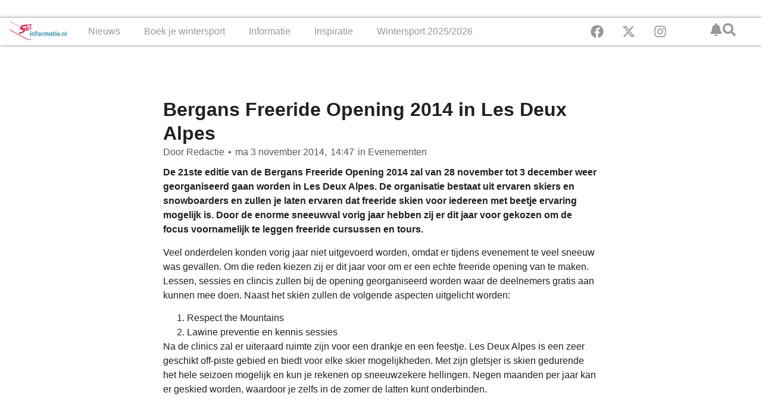

--- FILE ---
content_type: text/html; charset=UTF-8
request_url: https://skiinformatie.nl/bergans-freeride-opening-2014-les-deux-alpes/
body_size: 23247
content:
<!doctype html><html lang="nl-NL"><head><script data-no-optimize="1">var litespeed_docref=sessionStorage.getItem("litespeed_docref");litespeed_docref&&(Object.defineProperty(document,"referrer",{get:function(){return litespeed_docref}}),sessionStorage.removeItem("litespeed_docref"));</script> <meta charset="UTF-8"><meta name="viewport" content="width=device-width, initial-scale=1"><link rel="profile" href="https://gmpg.org/xfn/11"><meta name='robots' content='index, follow, max-image-preview:large, max-snippet:-1, max-video-preview:-1' /><title>Bergans Freeride Opening 2014 in Les Deux Alpes</title><meta name="description" content="De 21ste editie van de Bergans Freeride Opening 2014 zal van 28 november tot 3 december weer georganiseerd gaan worden in Les Deux Alpes. De organisatie" /><link rel="canonical" href="https://skiinformatie.nl/bergans-freeride-opening-2014-les-deux-alpes/" /><meta property="og:locale" content="nl_NL" /><meta property="og:type" content="article" /><meta property="og:title" content="Bergans Freeride Opening 2014 in Les Deux Alpes" /><meta property="og:description" content="De 21ste editie van de Bergans Freeride Opening 2014 zal van 28 november tot 3 december weer georganiseerd gaan worden in Les Deux Alpes. De organisatie" /><meta property="og:url" content="https://skiinformatie.nl/bergans-freeride-opening-2014-les-deux-alpes/" /><meta property="og:site_name" content="Skiinformatie.nl" /><meta property="article:publisher" content="https://www.facebook.com/Skiinformatie.nl/" /><meta property="article:published_time" content="2014-11-03T13:47:03+00:00" /><meta property="article:modified_time" content="2014-11-03T13:49:45+00:00" /><meta name="author" content="Redactie" /><meta name="twitter:card" content="summary_large_image" /><meta name="twitter:creator" content="@Skiinformatie" /><meta name="twitter:site" content="@Skiinformatie" /><meta name="twitter:label1" content="Geschreven door" /><meta name="twitter:data1" content="Redactie" /><meta name="twitter:label2" content="Geschatte leestijd" /><meta name="twitter:data2" content="1 minuut" /> <script type="application/ld+json" class="yoast-schema-graph">{"@context":"https://schema.org","@graph":[{"@type":"Article","@id":"https://skiinformatie.nl/bergans-freeride-opening-2014-les-deux-alpes/#article","isPartOf":{"@id":"https://skiinformatie.nl/bergans-freeride-opening-2014-les-deux-alpes/"},"author":{"name":"Redactie","@id":"https://skiinformatie.nl/#/schema/person/4d4218b404498c47988684d43927f44d"},"headline":"Bergans Freeride Opening 2014 in Les Deux Alpes","datePublished":"2014-11-03T13:47:03+00:00","dateModified":"2014-11-03T13:49:45+00:00","mainEntityOfPage":{"@id":"https://skiinformatie.nl/bergans-freeride-opening-2014-les-deux-alpes/"},"wordCount":209,"commentCount":0,"publisher":{"@id":"https://skiinformatie.nl/#organization"},"articleSection":["Evenementen"],"inLanguage":"nl-NL"},{"@type":"WebPage","@id":"https://skiinformatie.nl/bergans-freeride-opening-2014-les-deux-alpes/","url":"https://skiinformatie.nl/bergans-freeride-opening-2014-les-deux-alpes/","name":"Bergans Freeride Opening 2014 in Les Deux Alpes","isPartOf":{"@id":"https://skiinformatie.nl/#website"},"datePublished":"2014-11-03T13:47:03+00:00","dateModified":"2014-11-03T13:49:45+00:00","description":"De 21ste editie van de Bergans Freeride Opening 2014 zal van 28 november tot 3 december weer georganiseerd gaan worden in Les Deux Alpes. De organisatie","breadcrumb":{"@id":"https://skiinformatie.nl/bergans-freeride-opening-2014-les-deux-alpes/#breadcrumb"},"inLanguage":"nl-NL","potentialAction":[{"@type":"ReadAction","target":["https://skiinformatie.nl/bergans-freeride-opening-2014-les-deux-alpes/"]}]},{"@type":"BreadcrumbList","@id":"https://skiinformatie.nl/bergans-freeride-opening-2014-les-deux-alpes/#breadcrumb","itemListElement":[{"@type":"ListItem","position":1,"name":"Home","item":"https://skiinformatie.nl/"},{"@type":"ListItem","position":2,"name":"Blog","item":"https://skiinformatie.nl/blog/"},{"@type":"ListItem","position":3,"name":"Bergans Freeride Opening 2014 in Les Deux Alpes"}]},{"@type":"WebSite","@id":"https://skiinformatie.nl/#website","url":"https://skiinformatie.nl/","name":"Skiinformatie.nl","description":"Altijd het laatste wintersportnieuws","publisher":{"@id":"https://skiinformatie.nl/#organization"},"potentialAction":[{"@type":"SearchAction","target":{"@type":"EntryPoint","urlTemplate":"https://skiinformatie.nl/?s={search_term_string}"},"query-input":{"@type":"PropertyValueSpecification","valueRequired":true,"valueName":"search_term_string"}}],"inLanguage":"nl-NL"},{"@type":"Organization","@id":"https://skiinformatie.nl/#organization","name":"Skiinformatie.nl","url":"https://skiinformatie.nl/","logo":{"@type":"ImageObject","inLanguage":"nl-NL","@id":"https://skiinformatie.nl/#/schema/logo/image/","url":"https://media.skiinformatie.nl/uploads//2025/10/Skiinformatie-icoon.png","contentUrl":"https://media.skiinformatie.nl/uploads//2025/10/Skiinformatie-icoon.png","width":696,"height":696,"caption":"Skiinformatie.nl"},"image":{"@id":"https://skiinformatie.nl/#/schema/logo/image/"},"sameAs":["https://www.facebook.com/Skiinformatie.nl/","https://x.com/Skiinformatie","https://www.instagram.com/skiinformatie/"]},{"@type":"Person","@id":"https://skiinformatie.nl/#/schema/person/4d4218b404498c47988684d43927f44d","name":"Redactie","image":{"@type":"ImageObject","inLanguage":"nl-NL","@id":"https://skiinformatie.nl/#/schema/person/image/","url":"https://secure.gravatar.com/avatar/cb8b73ec4b01e18fce4920241db3f2b0bac15e7c4abef2e18154a5c6a8d897cc?s=96&d=mm&r=g","contentUrl":"https://secure.gravatar.com/avatar/cb8b73ec4b01e18fce4920241db3f2b0bac15e7c4abef2e18154a5c6a8d897cc?s=96&d=mm&r=g","caption":"Redactie"},"description":"De redactie van Skiinformatie deelt dagelijks berichten onder deze noemer! Van nieuws tot interessante feitjes, grappige video's en need-to-knows voor elke wintersporter. Met deze artikelen wordt je wintersport-leven een stukje beter!","url":"https://skiinformatie.nl/author/skiinformatie-nl/"}]}</script> <link rel="alternate" type="application/rss+xml" title="Skiinformatie.nl &raquo; feed" href="https://skiinformatie.nl/feed/" /><link data-optimized="2" rel="stylesheet" href="https://skiinformatie.nl/wp-content/litespeed/css/6f3096770f792bac5aeb60ec8f22a3ab.css?ver=a405b" /><link rel="https://api.w.org/" href="https://skiinformatie.nl/wp-json/" /><link rel="alternate" title="JSON" type="application/json" href="https://skiinformatie.nl/wp-json/wp/v2/posts/18633" /><link rel="EditURI" type="application/rsd+xml" title="RSD" href="https://skiinformatie.nl/xmlrpc.php?rsd" /><meta name="generator" content="WordPress 6.8.3" /><link rel='shortlink' href='https://skiinformatie.nl/?p=18633' /><link rel="alternate" title="oEmbed (JSON)" type="application/json+oembed" href="https://skiinformatie.nl/wp-json/oembed/1.0/embed?url=https%3A%2F%2Fskiinformatie.nl%2Fbergans-freeride-opening-2014-les-deux-alpes%2F" /><link rel="alternate" title="oEmbed (XML)" type="text/xml+oembed" href="https://skiinformatie.nl/wp-json/oembed/1.0/embed?url=https%3A%2F%2Fskiinformatie.nl%2Fbergans-freeride-opening-2014-les-deux-alpes%2F&#038;format=xml" /><meta name="generator" content="WPML ver:4.8.6 stt:39,3,65;" /> <script type="text/javascript"  data-no-defer="1" data-no-optimize="1">window.googletag = window.googletag || {cmd: [] };
googletag.cmd.push(function() {
    var billboard_mapping = googletag.sizeMapping()
        .addSize([1280, 0], [[1152, 200], [970, 250], [800, 250], 'fluid'])
        .addSize([1024, 0], [[970, 250], [800, 250], [728, 90], 'fluid'])
        .addSize([768, 0], [[728, 90], [468, 60], 'fluid'])
        .addSize([0, 0], [[300, 250], [320, 50], [320, 100], 'fluid'])
        .build();

    googletag.defineSlot('/9588/ExternePlatformen/Skiinformatie_NL/SKI_Billboard_combi',[[320, 50], [320, 100], [728, 90], [800, 250], [970, 250], [300, 250], ['fluid']],'div-gpt-ad-200196468218948035-3').setTargeting('pos',['2']).defineSizeMapping(billboard_mapping).addService(googletag.pubads());
    googletag.defineSlot('/9588/ExternePlatformen/Skiinformatie_NL/SKI_Native', ['fluid'],'div-gpt-ad-1470233571364-0').addService(googletag.pubads());
    googletag.defineSlot('/9588/ExternePlatformen/Skiinformatie_NL/SKI_Native', ['fluid'],'div-gpt-ad-1470233571364-1').addService(googletag.pubads());
    googletag.defineSlot('/9588/ExternePlatformen/Skiinformatie_NL/SKI_Native', ['fluid'],'div-gpt-ad-1470233571364-2').addService(googletag.pubads());
    googletag.defineSlot('/9588/ExternePlatformen/Skiinformatie_NL/SKI_Native', ['fluid'],'div-gpt-ad-1470233571364-3').addService(googletag.pubads());
    googletag.defineSlot('/9588/ExternePlatformen/Skiinformatie_NL/SKI_Native', ['fluid'],'div-gpt-ad-1470233571364-4').addService(googletag.pubads());
    googletag.defineSlot('/9588/ExternePlatformen/Skiinformatie_NL/SKI_Native', ['fluid'],'div-gpt-ad-1470233571364-5').addService(googletag.pubads());

    googletag.pubads().collapseEmptyDivs();
    googletag.pubads().enableLazyLoad({
        fetchMarginPercent: 500,
        renderMarginPercent: 200,
        mobileScaling: 1.0
    });
        googletag.pubads().setTargeting('country', ["frankrijk"]);
    googletag.pubads().setTargeting('language', "NL");
    googletag.pubads().setTargeting('region', '');
    googletag.pubads().setTargeting('area', ["les-deux-alpes"]);
    googletag.pubads().setTargeting('resort', null);
    googletag.pubads().setTargeting('url', 'https://skiinformatie.nl/bergans-freeride-opening-2014-les-deux-alpes/');
    googletag.pubads().setTargeting('weblogtype',["Evenementen"]);
    googletag.pubads().setTargeting('category', ["Evenementen"]);
    googletag.pubads().setTargeting('interests', );
        googletag.enableServices();
});</script> <meta name="generator" content="Elementor 3.32.2; features: e_font_icon_svg, additional_custom_breakpoints; settings: css_print_method-internal, google_font-enabled, font_display-swap"><link rel="icon" href="https://media.skiinformatie.nl/smush-webp//2024/08/cropped-cropped-Favicon-Skiinformatie-150x150.png.webp" sizes="32x32" /><link rel="icon" href="https://media.skiinformatie.nl/smush-webp//2024/08/cropped-cropped-Favicon-Skiinformatie-300x300.png.webp" sizes="192x192" /><link rel="apple-touch-icon" href="https://media.skiinformatie.nl/smush-webp//2024/08/cropped-cropped-Favicon-Skiinformatie-300x300.png.webp" /><meta name="msapplication-TileImage" content="https://media.skiinformatie.nl/uploads//2024/08/cropped-cropped-Favicon-Skiinformatie-300x300.png" /></head><body class="wp-singular post-template-default single single-post postid-18633 single-format-standard wp-custom-logo wp-embed-responsive wp-theme-hello-elementor wp-child-theme-hello-theme-child-master hello-elementor-default elementor-default elementor-kit-213367 elementor-page-213383"> <script type="litespeed/javascript">(function(w,d,s,l,i){w[l]=w[l]||[];w[l].push({"gtm.start":new Date().getTime(),event:"gtm.js"});var f=d.getElementsByTagName(s)[0],j=d.createElement(s),dl=l!="dataLayer"?"&l="+l:"";j.async=!0;j.src="https://www.googletagmanager.com/gtm.js?id="+i+dl;f.parentNode.insertBefore(j,f)})(window,document,"script","dataLayer","GTM-KBZ4P6Q3")</script> 
<a class="skip-link screen-reader-text" href="#content">Ga naar de inhoud</a><header data-elementor-type="header" data-elementor-id="213570" class="elementor elementor-213570 elementor-location-header" data-elementor-post-type="elementor_library"><div class="elementor-element elementor-element-73fdbb4 e-flex e-con-boxed e-con e-parent" data-id="73fdbb4" data-element_type="container" data-settings="{&quot;background_background&quot;:&quot;classic&quot;}"><div class="e-con-inner"><div class="elementor-element elementor-element-726d105 elementor-widget-tablet__width-inherit elementor-widget__width-initial elementor-widget-mobile__width-initial elementor-widget elementor-widget-html" data-id="726d105" data-element_type="widget" data-widget_type="html.default"><div id="div-gpt-ad-200196468218948035-3" ></div></div></div></div><div class="elementor-element elementor-element-a5fe2bc e-con-full e-flex e-con e-parent" data-id="a5fe2bc" data-element_type="container" data-settings="{&quot;background_background&quot;:&quot;classic&quot;,&quot;sticky&quot;:&quot;top&quot;,&quot;sticky_on&quot;:[&quot;desktop&quot;,&quot;mobile&quot;],&quot;sticky_offset&quot;:0,&quot;sticky_effects_offset&quot;:0,&quot;sticky_anchor_link_offset&quot;:0}"><div class="elementor-element elementor-element-7cae4cc e-con-full e-flex e-con e-child" data-id="7cae4cc" data-element_type="container"><div class="elementor-element elementor-element-a2ae457 elementor-hidden-tablet elementor-hidden-mobile elementor-widget elementor-widget-theme-site-logo elementor-widget-image" data-id="a2ae457" data-element_type="widget" data-widget_type="theme-site-logo.default">
<a href="https://skiinformatie.nl">
<img data-lazyloaded="1" src="data:image/svg+xml;base64," width="278" height="120" data-src="https://media.skiinformatie.nl/uploads//2017/09/Skiinformatie.nl-Logo.png" class="attachment-full size-full wp-image-51954" alt="" data-srcset="https://media.skiinformatie.nl/uploads/2017/09/Skiinformatie.nl-Logo.png 278w, https://media.skiinformatie.nl/smush-webp/2017/09/Skiinformatie.nl-Logo-162x70.png.webp 162w, https://media.skiinformatie.nl/smush-webp/2017/09/Skiinformatie.nl-Logo-100x43.png.webp 100w" data-sizes="(max-width: 278px) 100vw, 278px" />				</a></div></div><div class="elementor-element elementor-element-7fc2b00 e-con-full e-flex e-con e-child" data-id="7fc2b00" data-element_type="container"><div class="elementor-element elementor-element-043fb51 elementor-widget-mobile__width-initial elementor-hidden-desktop elementor-widget-tablet__width-initial elementor-widget elementor-widget-theme-site-logo elementor-widget-image" data-id="043fb51" data-element_type="widget" data-widget_type="theme-site-logo.default">
<a href="https://skiinformatie.nl">
<img data-lazyloaded="1" src="data:image/svg+xml;base64," width="278" height="120" data-src="https://media.skiinformatie.nl/uploads//2017/09/Skiinformatie.nl-Logo.png" class="attachment-full size-full wp-image-51954" alt="" data-srcset="https://media.skiinformatie.nl/uploads/2017/09/Skiinformatie.nl-Logo.png 278w, https://media.skiinformatie.nl/smush-webp/2017/09/Skiinformatie.nl-Logo-162x70.png.webp 162w, https://media.skiinformatie.nl/smush-webp/2017/09/Skiinformatie.nl-Logo-100x43.png.webp 100w" data-sizes="(max-width: 278px) 100vw, 278px" />				</a></div><div class="elementor-element elementor-element-6d7cca8 elementor-hidden-desktop elementor-hidden-tablet elementor-hidden-mobile elementor-view-default elementor-widget elementor-widget-icon" data-id="6d7cca8" data-element_type="widget" data-widget_type="icon.default"><div class="elementor-icon-wrapper">
<a class="elementor-icon elementor-animation-grow" href="http://popup">
<svg aria-hidden="true" class="e-font-icon-svg e-fas-bell" viewBox="0 0 448 512" xmlns="http://www.w3.org/2000/svg"><path d="M224 512c35.32 0 63.97-28.65 63.97-64H160.03c0 35.35 28.65 64 63.97 64zm215.39-149.71c-19.32-20.76-55.47-51.99-55.47-154.29 0-77.7-54.48-139.9-127.94-155.16V32c0-17.67-14.32-32-31.98-32s-31.98 14.33-31.98 32v20.84C118.56 68.1 64.08 130.3 64.08 208c0 102.3-36.15 133.53-55.47 154.29-6 6.45-8.66 14.16-8.61 21.71.11 16.4 12.98 32 32.1 32h383.8c19.12 0 32-15.6 32.1-32 .05-7.55-2.61-15.27-8.61-21.71z"></path></svg>			</a></div></div><div class="elementor-element elementor-element-e20e0c1 elementor-hidden-desktop elementor-view-default elementor-widget elementor-widget-icon" data-id="e20e0c1" data-element_type="widget" data-widget_type="icon.default"><div class="elementor-icon-wrapper">
<a class="elementor-icon elementor-animation-grow" href="https://wkf.ms/4hXvaDH" target="_blank" rel="nofollow">
<svg aria-hidden="true" class="e-font-icon-svg e-fas-bell" viewBox="0 0 448 512" xmlns="http://www.w3.org/2000/svg"><path d="M224 512c35.32 0 63.97-28.65 63.97-64H160.03c0 35.35 28.65 64 63.97 64zm215.39-149.71c-19.32-20.76-55.47-51.99-55.47-154.29 0-77.7-54.48-139.9-127.94-155.16V32c0-17.67-14.32-32-31.98-32s-31.98 14.33-31.98 32v20.84C118.56 68.1 64.08 130.3 64.08 208c0 102.3-36.15 133.53-55.47 154.29-6 6.45-8.66 14.16-8.61 21.71.11 16.4 12.98 32 32.1 32h383.8c19.12 0 32-15.6 32.1-32 .05-7.55-2.61-15.27-8.61-21.71z"></path></svg>			</a></div></div><div class="elementor-element elementor-element-1f76659 elementor-hidden-desktop elementor-view-default elementor-widget elementor-widget-icon" data-id="1f76659" data-element_type="widget" data-widget_type="icon.default"><div class="elementor-icon-wrapper">
<a class="elementor-icon elementor-animation-grow" href="#elementor-action%3Aaction%3Dpopup%3Aopen%26settings%3DeyJpZCI6MjEzNjA0LCJ0b2dnbGUiOmZhbHNlfQ%3D%3D">
<svg aria-hidden="true" class="e-font-icon-svg e-fas-search" viewBox="0 0 512 512" xmlns="http://www.w3.org/2000/svg"><path d="M505 442.7L405.3 343c-4.5-4.5-10.6-7-17-7H372c27.6-35.3 44-79.7 44-128C416 93.1 322.9 0 208 0S0 93.1 0 208s93.1 208 208 208c48.3 0 92.7-16.4 128-44v16.3c0 6.4 2.5 12.5 7 17l99.7 99.7c9.4 9.4 24.6 9.4 33.9 0l28.3-28.3c9.4-9.4 9.4-24.6.1-34zM208 336c-70.7 0-128-57.2-128-128 0-70.7 57.2-128 128-128 70.7 0 128 57.2 128 128 0 70.7-57.2 128-128 128z"></path></svg>			</a></div></div><div class="elementor-element elementor-element-e4ba2d2 elementor-nav-menu__text-align-center elementor-nav-menu__align-center elementor-nav-menu--stretch elementor-nav-menu--dropdown-tablet elementor-nav-menu--toggle elementor-nav-menu--burger elementor-widget elementor-widget-nav-menu" data-id="e4ba2d2" data-element_type="widget" data-settings="{&quot;full_width&quot;:&quot;stretch&quot;,&quot;layout&quot;:&quot;horizontal&quot;,&quot;submenu_icon&quot;:{&quot;value&quot;:&quot;&lt;svg aria-hidden=\&quot;true\&quot; class=\&quot;e-font-icon-svg e-fas-caret-down\&quot; viewBox=\&quot;0 0 320 512\&quot; xmlns=\&quot;http:\/\/www.w3.org\/2000\/svg\&quot;&gt;&lt;path d=\&quot;M31.3 192h257.3c17.8 0 26.7 21.5 14.1 34.1L174.1 354.8c-7.8 7.8-20.5 7.8-28.3 0L17.2 226.1C4.6 213.5 13.5 192 31.3 192z\&quot;&gt;&lt;\/path&gt;&lt;\/svg&gt;&quot;,&quot;library&quot;:&quot;fa-solid&quot;},&quot;toggle&quot;:&quot;burger&quot;}" data-widget_type="nav-menu.default"><nav aria-label="Menu" class="elementor-nav-menu--main elementor-nav-menu__container elementor-nav-menu--layout-horizontal e--pointer-underline e--animation-fade"><ul id="menu-1-e4ba2d2" class="elementor-nav-menu"><li class="menu-item menu-item-type-taxonomy menu-item-object-category menu-item-has-children menu-item-193728"><a href="https://skiinformatie.nl/category/nieuws/" class="elementor-item">Nieuws</a><ul class="sub-menu elementor-nav-menu--dropdown"><li class="menu-item menu-item-type-taxonomy menu-item-object-category menu-item-193731"><a href="https://skiinformatie.nl/category/live-update/" class="elementor-sub-item">Live-update</a></li><li class="menu-item menu-item-type-taxonomy menu-item-object-category menu-item-193735"><a href="https://skiinformatie.nl/category/weerbericht/" class="elementor-sub-item">Weerbericht</a></li><li class="menu-item menu-item-type-taxonomy menu-item-object-category menu-item-193732"><a href="https://skiinformatie.nl/category/onderzoek/" class="elementor-sub-item">Onderzoek</a></li><li class="menu-item menu-item-type-taxonomy menu-item-object-category menu-item-193734"><a href="https://skiinformatie.nl/category/sneeuwupdate/" class="elementor-sub-item">Sneeuwupdate</a></li><li class="menu-item menu-item-type-taxonomy menu-item-object-category menu-item-193733"><a href="https://skiinformatie.nl/category/skiliften-en-pistes/" class="elementor-sub-item">Skiliften en pistes</a></li><li class="menu-item menu-item-type-taxonomy menu-item-object-category menu-item-193729"><a href="https://skiinformatie.nl/category/video/" class="elementor-sub-item">Video&#8217;s</a></li><li class="menu-item menu-item-type-taxonomy menu-item-object-category menu-item-193730"><a href="https://skiinformatie.nl/category/wereldbeker-nieuws/" class="elementor-sub-item">Wereldbeker nieuws</a></li><li class="menu-item menu-item-type-post_type menu-item-object-page menu-item-193736"><a href="https://skiinformatie.nl/meer-nieuws/" class="elementor-sub-item">Meer nieuws …</a></li></ul></li><li class="menu-item menu-item-type-post_type menu-item-object-page menu-item-has-children menu-item-193737"><a href="https://skiinformatie.nl/wintersport-boeken/" class="elementor-item">Boek je wintersport</a><ul class="sub-menu elementor-nav-menu--dropdown"><li class="menu-item menu-item-type-post_type menu-item-object-page menu-item-193739"><a href="https://skiinformatie.nl/wintersport-vergelijken/" class="elementor-sub-item">Wintersport vergelijken</a></li><li class="menu-item menu-item-type-post_type menu-item-object-page menu-item-193738"><a href="https://skiinformatie.nl/wintersport-groepsreis-boeken/" class="elementor-sub-item">Groepsreis aanvragen</a></li><li class="menu-item menu-item-type-post_type menu-item-object-page menu-item-196184"><a href="https://skiinformatie.nl/wintersport-vroegboekkortingen/" class="elementor-sub-item">Wintersport vroegboeken</a></li><li class="menu-item menu-item-type-post_type menu-item-object-page menu-item-194990"><a href="https://skiinformatie.nl/last-minute-wintersport/" class="elementor-sub-item">Last minute wintersport</a></li><li class="menu-item menu-item-type-taxonomy menu-item-object-category menu-item-193740"><a href="https://skiinformatie.nl/category/deals/" class="elementor-sub-item">Deals</a></li><li class="menu-item menu-item-type-post_type menu-item-object-page menu-item-193744"><a href="https://skiinformatie.nl/wintersport-boeken-hotels/" class="elementor-sub-item">Wintersport boeken: hotels</a></li><li class="menu-item menu-item-type-post_type menu-item-object-page menu-item-193745"><a href="https://skiinformatie.nl/wintersport-in-een-vakantiepark/" class="elementor-sub-item">Vakantieparken</a></li><li class="menu-item menu-item-type-post_type menu-item-object-page menu-item-194053"><a href="https://skiinformatie.nl/wintersport-boeken-verblijftips/" class="elementor-sub-item">Verblijftips</a></li></ul></li><li class="menu-item menu-item-type-post_type menu-item-object-page menu-item-has-children menu-item-194897"><a href="https://skiinformatie.nl/informatie/" class="elementor-item">Informatie</a><ul class="sub-menu elementor-nav-menu--dropdown"><li class="menu-item menu-item-type-post_type menu-item-object-page menu-item-194055"><a href="https://skiinformatie.nl/informatie-voorbereiding-wintersport/" class="elementor-sub-item">Voorbereiding wintersport</a></li><li class="menu-item menu-item-type-post_type menu-item-object-page menu-item-195027"><a href="https://skiinformatie.nl/webcam-wintersport/" class="elementor-sub-item">Webcams in alle wintersportgebieden</a></li><li class="menu-item menu-item-type-post_type menu-item-object-page menu-item-194191"><a href="https://skiinformatie.nl/informatie-wintersportlanden/" class="elementor-sub-item">Wintersportlanden</a></li><li class="menu-item menu-item-type-post_type menu-item-object-page menu-item-194233"><a href="https://skiinformatie.nl/informatie-wintersport-tips/" class="elementor-sub-item">Wintersport tips</a></li><li class="menu-item menu-item-type-post_type menu-item-object-page menu-item-194056"><a href="https://skiinformatie.nl/informatie-materiaal/" class="elementor-sub-item">Materiaal</a></li><li class="menu-item menu-item-type-post_type menu-item-object-page menu-item-194193"><a href="https://skiinformatie.nl/faq/" class="elementor-sub-item">FAQ: Veelgestelde vragen</a></li></ul></li><li class="menu-item menu-item-type-post_type menu-item-object-page menu-item-has-children menu-item-195122"><a href="https://skiinformatie.nl/inspiratie/" class="elementor-item">Inspiratie</a><ul class="sub-menu elementor-nav-menu--dropdown"><li class="menu-item menu-item-type-post_type menu-item-object-page menu-item-194190"><a href="https://skiinformatie.nl/inspiratie-skigebieden/" class="elementor-sub-item">Skigebieden</a></li><li class="menu-item menu-item-type-taxonomy menu-item-object-category menu-item-194196"><a href="https://skiinformatie.nl/category/trends/" class="elementor-sub-item">Trends</a></li><li class="menu-item menu-item-type-post_type menu-item-object-page menu-item-194189"><a href="https://skiinformatie.nl/cadeautips-wintersporters/" class="elementor-sub-item">Cadeautips</a></li><li class="menu-item menu-item-type-post_type menu-item-object-page menu-item-194197"><a href="https://skiinformatie.nl/wintersport-recepten/" class="elementor-sub-item">Wintersport recepten</a></li><li class="menu-item menu-item-type-taxonomy menu-item-object-category menu-item-194194"><a href="https://skiinformatie.nl/category/advertenties/" class="elementor-sub-item">Gesponsord</a></li><li class="menu-item menu-item-type-taxonomy menu-item-object-category menu-item-194195"><a href="https://skiinformatie.nl/category/lijstjes/" class="elementor-sub-item">Lijstjes</a></li></ul></li><li class="menu-item menu-item-type-post_type menu-item-object-page menu-item-has-children menu-item-194900"><a href="https://skiinformatie.nl/skiseizoen/" class="elementor-item">Wintersport 2025/2026</a><ul class="sub-menu elementor-nav-menu--dropdown"><li class="menu-item menu-item-type-post_type menu-item-object-page menu-item-194298"><a href="https://skiinformatie.nl/belangrijke-informatie-wintersport/" class="elementor-sub-item">Belangrijke informatie wintersport</a></li><li class="menu-item menu-item-type-post_type menu-item-object-page menu-item-194296"><a href="https://skiinformatie.nl/uitslag-snowplaza-awards/" class="elementor-sub-item">Beste skigebieden</a></li><li class="menu-item menu-item-type-post_type menu-item-object-page menu-item-199702"><a href="https://skiinformatie.nl/beste-wintersport-producten/" class="elementor-sub-item">Beste wintersport producten</a></li><li class="menu-item menu-item-type-post_type menu-item-object-page menu-item-233611"><a href="https://skiinformatie.nl/evenementen/" class="elementor-sub-item">Evenementen: bekende events in de Alpen</a></li><li class="menu-item menu-item-type-post_type menu-item-object-page menu-item-194300"><a href="https://skiinformatie.nl/wintersporttrends/" class="elementor-sub-item">Wintersporttrends</a></li><li class="menu-item menu-item-type-post_type menu-item-object-page menu-item-194989"><a href="https://skiinformatie.nl/fis-ski-world-cup-kalender/" class="elementor-sub-item">FIS Ski World Cup kalender</a></li><li class="menu-item menu-item-type-post_type menu-item-object-page menu-item-195114"><a href="https://skiinformatie.nl/nieuwe-skiliften-winterseizoen/" class="elementor-sub-item">Nieuwe skiliften</a></li></ul></li></ul></nav><div class="elementor-menu-toggle" role="button" tabindex="0" aria-label="Menu toggle" aria-expanded="false">
<svg aria-hidden="true" role="presentation" class="elementor-menu-toggle__icon--open e-font-icon-svg e-eicon-menu-bar" viewBox="0 0 1000 1000" xmlns="http://www.w3.org/2000/svg"><path d="M104 333H896C929 333 958 304 958 271S929 208 896 208H104C71 208 42 237 42 271S71 333 104 333ZM104 583H896C929 583 958 554 958 521S929 458 896 458H104C71 458 42 487 42 521S71 583 104 583ZM104 833H896C929 833 958 804 958 771S929 708 896 708H104C71 708 42 737 42 771S71 833 104 833Z"></path></svg><svg aria-hidden="true" role="presentation" class="elementor-menu-toggle__icon--close e-font-icon-svg e-eicon-close" viewBox="0 0 1000 1000" xmlns="http://www.w3.org/2000/svg"><path d="M742 167L500 408 258 167C246 154 233 150 217 150 196 150 179 158 167 167 154 179 150 196 150 212 150 229 154 242 171 254L408 500 167 742C138 771 138 800 167 829 196 858 225 858 254 829L496 587 738 829C750 842 767 846 783 846 800 846 817 842 829 829 842 817 846 804 846 783 846 767 842 750 829 737L588 500 833 258C863 229 863 200 833 171 804 137 775 137 742 167Z"></path></svg></div><nav class="elementor-nav-menu--dropdown elementor-nav-menu__container" aria-hidden="true"><ul id="menu-2-e4ba2d2" class="elementor-nav-menu"><li class="menu-item menu-item-type-taxonomy menu-item-object-category menu-item-has-children menu-item-193728"><a href="https://skiinformatie.nl/category/nieuws/" class="elementor-item" tabindex="-1">Nieuws</a><ul class="sub-menu elementor-nav-menu--dropdown"><li class="menu-item menu-item-type-taxonomy menu-item-object-category menu-item-193731"><a href="https://skiinformatie.nl/category/live-update/" class="elementor-sub-item" tabindex="-1">Live-update</a></li><li class="menu-item menu-item-type-taxonomy menu-item-object-category menu-item-193735"><a href="https://skiinformatie.nl/category/weerbericht/" class="elementor-sub-item" tabindex="-1">Weerbericht</a></li><li class="menu-item menu-item-type-taxonomy menu-item-object-category menu-item-193732"><a href="https://skiinformatie.nl/category/onderzoek/" class="elementor-sub-item" tabindex="-1">Onderzoek</a></li><li class="menu-item menu-item-type-taxonomy menu-item-object-category menu-item-193734"><a href="https://skiinformatie.nl/category/sneeuwupdate/" class="elementor-sub-item" tabindex="-1">Sneeuwupdate</a></li><li class="menu-item menu-item-type-taxonomy menu-item-object-category menu-item-193733"><a href="https://skiinformatie.nl/category/skiliften-en-pistes/" class="elementor-sub-item" tabindex="-1">Skiliften en pistes</a></li><li class="menu-item menu-item-type-taxonomy menu-item-object-category menu-item-193729"><a href="https://skiinformatie.nl/category/video/" class="elementor-sub-item" tabindex="-1">Video&#8217;s</a></li><li class="menu-item menu-item-type-taxonomy menu-item-object-category menu-item-193730"><a href="https://skiinformatie.nl/category/wereldbeker-nieuws/" class="elementor-sub-item" tabindex="-1">Wereldbeker nieuws</a></li><li class="menu-item menu-item-type-post_type menu-item-object-page menu-item-193736"><a href="https://skiinformatie.nl/meer-nieuws/" class="elementor-sub-item" tabindex="-1">Meer nieuws …</a></li></ul></li><li class="menu-item menu-item-type-post_type menu-item-object-page menu-item-has-children menu-item-193737"><a href="https://skiinformatie.nl/wintersport-boeken/" class="elementor-item" tabindex="-1">Boek je wintersport</a><ul class="sub-menu elementor-nav-menu--dropdown"><li class="menu-item menu-item-type-post_type menu-item-object-page menu-item-193739"><a href="https://skiinformatie.nl/wintersport-vergelijken/" class="elementor-sub-item" tabindex="-1">Wintersport vergelijken</a></li><li class="menu-item menu-item-type-post_type menu-item-object-page menu-item-193738"><a href="https://skiinformatie.nl/wintersport-groepsreis-boeken/" class="elementor-sub-item" tabindex="-1">Groepsreis aanvragen</a></li><li class="menu-item menu-item-type-post_type menu-item-object-page menu-item-196184"><a href="https://skiinformatie.nl/wintersport-vroegboekkortingen/" class="elementor-sub-item" tabindex="-1">Wintersport vroegboeken</a></li><li class="menu-item menu-item-type-post_type menu-item-object-page menu-item-194990"><a href="https://skiinformatie.nl/last-minute-wintersport/" class="elementor-sub-item" tabindex="-1">Last minute wintersport</a></li><li class="menu-item menu-item-type-taxonomy menu-item-object-category menu-item-193740"><a href="https://skiinformatie.nl/category/deals/" class="elementor-sub-item" tabindex="-1">Deals</a></li><li class="menu-item menu-item-type-post_type menu-item-object-page menu-item-193744"><a href="https://skiinformatie.nl/wintersport-boeken-hotels/" class="elementor-sub-item" tabindex="-1">Wintersport boeken: hotels</a></li><li class="menu-item menu-item-type-post_type menu-item-object-page menu-item-193745"><a href="https://skiinformatie.nl/wintersport-in-een-vakantiepark/" class="elementor-sub-item" tabindex="-1">Vakantieparken</a></li><li class="menu-item menu-item-type-post_type menu-item-object-page menu-item-194053"><a href="https://skiinformatie.nl/wintersport-boeken-verblijftips/" class="elementor-sub-item" tabindex="-1">Verblijftips</a></li></ul></li><li class="menu-item menu-item-type-post_type menu-item-object-page menu-item-has-children menu-item-194897"><a href="https://skiinformatie.nl/informatie/" class="elementor-item" tabindex="-1">Informatie</a><ul class="sub-menu elementor-nav-menu--dropdown"><li class="menu-item menu-item-type-post_type menu-item-object-page menu-item-194055"><a href="https://skiinformatie.nl/informatie-voorbereiding-wintersport/" class="elementor-sub-item" tabindex="-1">Voorbereiding wintersport</a></li><li class="menu-item menu-item-type-post_type menu-item-object-page menu-item-195027"><a href="https://skiinformatie.nl/webcam-wintersport/" class="elementor-sub-item" tabindex="-1">Webcams in alle wintersportgebieden</a></li><li class="menu-item menu-item-type-post_type menu-item-object-page menu-item-194191"><a href="https://skiinformatie.nl/informatie-wintersportlanden/" class="elementor-sub-item" tabindex="-1">Wintersportlanden</a></li><li class="menu-item menu-item-type-post_type menu-item-object-page menu-item-194233"><a href="https://skiinformatie.nl/informatie-wintersport-tips/" class="elementor-sub-item" tabindex="-1">Wintersport tips</a></li><li class="menu-item menu-item-type-post_type menu-item-object-page menu-item-194056"><a href="https://skiinformatie.nl/informatie-materiaal/" class="elementor-sub-item" tabindex="-1">Materiaal</a></li><li class="menu-item menu-item-type-post_type menu-item-object-page menu-item-194193"><a href="https://skiinformatie.nl/faq/" class="elementor-sub-item" tabindex="-1">FAQ: Veelgestelde vragen</a></li></ul></li><li class="menu-item menu-item-type-post_type menu-item-object-page menu-item-has-children menu-item-195122"><a href="https://skiinformatie.nl/inspiratie/" class="elementor-item" tabindex="-1">Inspiratie</a><ul class="sub-menu elementor-nav-menu--dropdown"><li class="menu-item menu-item-type-post_type menu-item-object-page menu-item-194190"><a href="https://skiinformatie.nl/inspiratie-skigebieden/" class="elementor-sub-item" tabindex="-1">Skigebieden</a></li><li class="menu-item menu-item-type-taxonomy menu-item-object-category menu-item-194196"><a href="https://skiinformatie.nl/category/trends/" class="elementor-sub-item" tabindex="-1">Trends</a></li><li class="menu-item menu-item-type-post_type menu-item-object-page menu-item-194189"><a href="https://skiinformatie.nl/cadeautips-wintersporters/" class="elementor-sub-item" tabindex="-1">Cadeautips</a></li><li class="menu-item menu-item-type-post_type menu-item-object-page menu-item-194197"><a href="https://skiinformatie.nl/wintersport-recepten/" class="elementor-sub-item" tabindex="-1">Wintersport recepten</a></li><li class="menu-item menu-item-type-taxonomy menu-item-object-category menu-item-194194"><a href="https://skiinformatie.nl/category/advertenties/" class="elementor-sub-item" tabindex="-1">Gesponsord</a></li><li class="menu-item menu-item-type-taxonomy menu-item-object-category menu-item-194195"><a href="https://skiinformatie.nl/category/lijstjes/" class="elementor-sub-item" tabindex="-1">Lijstjes</a></li></ul></li><li class="menu-item menu-item-type-post_type menu-item-object-page menu-item-has-children menu-item-194900"><a href="https://skiinformatie.nl/skiseizoen/" class="elementor-item" tabindex="-1">Wintersport 2025/2026</a><ul class="sub-menu elementor-nav-menu--dropdown"><li class="menu-item menu-item-type-post_type menu-item-object-page menu-item-194298"><a href="https://skiinformatie.nl/belangrijke-informatie-wintersport/" class="elementor-sub-item" tabindex="-1">Belangrijke informatie wintersport</a></li><li class="menu-item menu-item-type-post_type menu-item-object-page menu-item-194296"><a href="https://skiinformatie.nl/uitslag-snowplaza-awards/" class="elementor-sub-item" tabindex="-1">Beste skigebieden</a></li><li class="menu-item menu-item-type-post_type menu-item-object-page menu-item-199702"><a href="https://skiinformatie.nl/beste-wintersport-producten/" class="elementor-sub-item" tabindex="-1">Beste wintersport producten</a></li><li class="menu-item menu-item-type-post_type menu-item-object-page menu-item-233611"><a href="https://skiinformatie.nl/evenementen/" class="elementor-sub-item" tabindex="-1">Evenementen: bekende events in de Alpen</a></li><li class="menu-item menu-item-type-post_type menu-item-object-page menu-item-194300"><a href="https://skiinformatie.nl/wintersporttrends/" class="elementor-sub-item" tabindex="-1">Wintersporttrends</a></li><li class="menu-item menu-item-type-post_type menu-item-object-page menu-item-194989"><a href="https://skiinformatie.nl/fis-ski-world-cup-kalender/" class="elementor-sub-item" tabindex="-1">FIS Ski World Cup kalender</a></li><li class="menu-item menu-item-type-post_type menu-item-object-page menu-item-195114"><a href="https://skiinformatie.nl/nieuwe-skiliften-winterseizoen/" class="elementor-sub-item" tabindex="-1">Nieuwe skiliften</a></li></ul></li></ul></nav></div></div><div class="elementor-element elementor-element-898d72a e-con-full elementor-hidden-mobile elementor-hidden-tablet e-flex e-con e-child" data-id="898d72a" data-element_type="container"><div class="elementor-element elementor-element-cb7c6bd elementor-shape-rounded elementor-grid-0 e-grid-align-center elementor-widget elementor-widget-social-icons" data-id="cb7c6bd" data-element_type="widget" data-widget_type="social-icons.default"><div class="elementor-social-icons-wrapper elementor-grid" role="list">
<span class="elementor-grid-item" role="listitem">
<a class="elementor-icon elementor-social-icon elementor-social-icon-facebook elementor-animation-grow elementor-repeater-item-b454ae5" href="https://www.facebook.com/Skiinformatie.nl/" target="_blank">
<span class="elementor-screen-only">Facebook</span>
<svg aria-hidden="true" class="e-font-icon-svg e-fab-facebook" viewBox="0 0 512 512" xmlns="http://www.w3.org/2000/svg"><path d="M504 256C504 119 393 8 256 8S8 119 8 256c0 123.78 90.69 226.38 209.25 245V327.69h-63V256h63v-54.64c0-62.15 37-96.48 93.67-96.48 27.14 0 55.52 4.84 55.52 4.84v61h-31.28c-30.8 0-40.41 19.12-40.41 38.73V256h68.78l-11 71.69h-57.78V501C413.31 482.38 504 379.78 504 256z"></path></svg>					</a>
</span>
<span class="elementor-grid-item" role="listitem">
<a class="elementor-icon elementor-social-icon elementor-social-icon-x-twitter elementor-animation-grow elementor-repeater-item-6231a83" href="https://twitter.com/skiinformatie" target="_blank">
<span class="elementor-screen-only">X-twitter</span>
<svg aria-hidden="true" class="e-font-icon-svg e-fab-x-twitter" viewBox="0 0 512 512" xmlns="http://www.w3.org/2000/svg"><path d="M389.2 48h70.6L305.6 224.2 487 464H345L233.7 318.6 106.5 464H35.8L200.7 275.5 26.8 48H172.4L272.9 180.9 389.2 48zM364.4 421.8h39.1L151.1 88h-42L364.4 421.8z"></path></svg>					</a>
</span>
<span class="elementor-grid-item" role="listitem">
<a class="elementor-icon elementor-social-icon elementor-social-icon-instagram elementor-animation-grow elementor-repeater-item-ca7e103" href="https://www.instagram.com/skiinformatie/" target="_blank">
<span class="elementor-screen-only">Instagram</span>
<svg aria-hidden="true" class="e-font-icon-svg e-fab-instagram" viewBox="0 0 448 512" xmlns="http://www.w3.org/2000/svg"><path d="M224.1 141c-63.6 0-114.9 51.3-114.9 114.9s51.3 114.9 114.9 114.9S339 319.5 339 255.9 287.7 141 224.1 141zm0 189.6c-41.1 0-74.7-33.5-74.7-74.7s33.5-74.7 74.7-74.7 74.7 33.5 74.7 74.7-33.6 74.7-74.7 74.7zm146.4-194.3c0 14.9-12 26.8-26.8 26.8-14.9 0-26.8-12-26.8-26.8s12-26.8 26.8-26.8 26.8 12 26.8 26.8zm76.1 27.2c-1.7-35.9-9.9-67.7-36.2-93.9-26.2-26.2-58-34.4-93.9-36.2-37-2.1-147.9-2.1-184.9 0-35.8 1.7-67.6 9.9-93.9 36.1s-34.4 58-36.2 93.9c-2.1 37-2.1 147.9 0 184.9 1.7 35.9 9.9 67.7 36.2 93.9s58 34.4 93.9 36.2c37 2.1 147.9 2.1 184.9 0 35.9-1.7 67.7-9.9 93.9-36.2 26.2-26.2 34.4-58 36.2-93.9 2.1-37 2.1-147.8 0-184.8zM398.8 388c-7.8 19.6-22.9 34.7-42.6 42.6-29.5 11.7-99.5 9-132.1 9s-102.7 2.6-132.1-9c-19.6-7.8-34.7-22.9-42.6-42.6-11.7-29.5-9-99.5-9-132.1s-2.6-102.7 9-132.1c7.8-19.6 22.9-34.7 42.6-42.6 29.5-11.7 99.5-9 132.1-9s102.7-2.6 132.1 9c19.6 7.8 34.7 22.9 42.6 42.6 11.7 29.5 9 99.5 9 132.1s2.7 102.7-9 132.1z"></path></svg>					</a>
</span></div></div></div><div class="elementor-element elementor-element-bd6832a e-con-full elementor-hidden-mobile elementor-hidden-tablet e-flex e-con e-child" data-id="bd6832a" data-element_type="container"><div class="elementor-element elementor-element-171de0b elementor-hidden-tablet elementor-hidden-mobile elementor-view-default elementor-widget elementor-widget-icon" data-id="171de0b" data-element_type="widget" data-widget_type="icon.default"><div class="elementor-icon-wrapper">
<a class="elementor-icon elementor-animation-grow" href="https://wkf.ms/4hXvaDH" target="_blank" rel="nofollow">
<svg aria-hidden="true" class="e-font-icon-svg e-fas-bell" viewBox="0 0 448 512" xmlns="http://www.w3.org/2000/svg"><path d="M224 512c35.32 0 63.97-28.65 63.97-64H160.03c0 35.35 28.65 64 63.97 64zm215.39-149.71c-19.32-20.76-55.47-51.99-55.47-154.29 0-77.7-54.48-139.9-127.94-155.16V32c0-17.67-14.32-32-31.98-32s-31.98 14.33-31.98 32v20.84C118.56 68.1 64.08 130.3 64.08 208c0 102.3-36.15 133.53-55.47 154.29-6 6.45-8.66 14.16-8.61 21.71.11 16.4 12.98 32 32.1 32h383.8c19.12 0 32-15.6 32.1-32 .05-7.55-2.61-15.27-8.61-21.71z"></path></svg>			</a></div></div><div class="elementor-element elementor-element-6ea8e6e elementor-view-default elementor-widget elementor-widget-icon" data-id="6ea8e6e" data-element_type="widget" data-widget_type="icon.default"><div class="elementor-icon-wrapper">
<a class="elementor-icon elementor-animation-grow" href="#elementor-action%3Aaction%3Dpopup%3Aopen%26settings%3DeyJpZCI6MjEzNjA0LCJ0b2dnbGUiOmZhbHNlfQ%3D%3D">
<svg aria-hidden="true" class="e-font-icon-svg e-fas-search" viewBox="0 0 512 512" xmlns="http://www.w3.org/2000/svg"><path d="M505 442.7L405.3 343c-4.5-4.5-10.6-7-17-7H372c27.6-35.3 44-79.7 44-128C416 93.1 322.9 0 208 0S0 93.1 0 208s93.1 208 208 208c48.3 0 92.7-16.4 128-44v16.3c0 6.4 2.5 12.5 7 17l99.7 99.7c9.4 9.4 24.6 9.4 33.9 0l28.3-28.3c9.4-9.4 9.4-24.6.1-34zM208 336c-70.7 0-128-57.2-128-128 0-70.7 57.2-128 128-128 70.7 0 128 57.2 128 128 0 70.7-57.2 128-128 128z"></path></svg>			</a></div></div></div></div></header><div data-elementor-type="single-post" data-elementor-id="213383" class="elementor elementor-213383 elementor-location-single post-18633 post type-post status-publish format-standard hentry category-evenementen skigebied-frankrijk skigebied-les-deux-alpes" data-elementor-post-type="elementor_library"><div class="elementor-element elementor-element-d73029f e-flex e-con-boxed e-con e-parent" data-id="d73029f" data-element_type="container"><div class="e-con-inner"><div class="elementor-element elementor-element-e514434 elementor-widget__width-initial elementor-widget elementor-widget-shortcode" data-id="e514434" data-element_type="widget" data-widget_type="shortcode.default"><div class="elementor-shortcode"></div></div></div></div><div class="elementor-element elementor-element-3709ddae e-flex e-con-boxed e-con e-parent" data-id="3709ddae" data-element_type="container"><div class="e-con-inner"><div class="elementor-element elementor-element-6398a9cc elementor-widget elementor-widget-theme-post-title elementor-page-title elementor-widget-heading" data-id="6398a9cc" data-element_type="widget" data-widget_type="theme-post-title.default"><h1 class="elementor-heading-title elementor-size-default">Bergans Freeride Opening 2014 in Les Deux Alpes</h1></div><div class="elementor-element elementor-element-54e40b13 elementor-align-left elementor-widget elementor-widget-post-info" data-id="54e40b13" data-element_type="widget" data-widget_type="post-info.default"><ul class="elementor-inline-items elementor-icon-list-items elementor-post-info"><li class="elementor-icon-list-item elementor-repeater-item-6863c75 elementor-inline-item" itemprop="author">
<a href="https://skiinformatie.nl/author/skiinformatie-nl/">
<span class="elementor-icon-list-text elementor-post-info__item elementor-post-info__item--type-author">
<span class="elementor-post-info__item-prefix">Door </span>
Redactie					</span>
</a></li><li class="elementor-icon-list-item elementor-repeater-item-9793220 elementor-inline-item">
<span class="elementor-icon-list-text elementor-post-info__item elementor-post-info__item--type-custom">
•					</span></li><li class="elementor-icon-list-item elementor-repeater-item-7f530f1 elementor-inline-item" itemprop="datePublished">
<span class="elementor-icon-list-text elementor-post-info__item elementor-post-info__item--type-date">
<time>ma 3 november 2014, </time>					</span></li><li class="elementor-icon-list-item elementor-repeater-item-983941e elementor-inline-item">
<span class="elementor-icon-list-text elementor-post-info__item elementor-post-info__item--type-time">
<time>14:47</time>					</span></li><li class="elementor-icon-list-item elementor-repeater-item-822ab82 elementor-inline-item" itemprop="about">
<span class="elementor-icon-list-text elementor-post-info__item elementor-post-info__item--type-terms">
<span class="elementor-post-info__item-prefix">in</span>
<span class="elementor-post-info__terms-list">
<a href="https://skiinformatie.nl/category/evenementen/" class="elementor-post-info__terms-list-item">Evenementen</a>				</span>
</span></li></ul></div></div></div><div class="elementor-element elementor-element-236f65e e-flex e-con-boxed e-con e-parent" data-id="236f65e" data-element_type="container"><div class="e-con-inner"><div class="elementor-element elementor-element-735fcb68 elementor-widget elementor-widget-theme-post-content" data-id="735fcb68" data-element_type="widget" data-widget_type="theme-post-content.default"><p><strong>De 21ste editie van de Bergans Freeride Opening 2014 zal van 28 november tot 3 december weer georganiseerd gaan worden in Les Deux Alpes. De organisatie bestaat uit ervaren skiers en snowboarders en zullen je laten ervaren dat freeride skien voor iedereen met beetje ervaring mogelijk is. Door de enorme sneeuwval vorig jaar hebben zij er dit jaar voor gekozen om de focus voornamelijk te leggen freeride cursussen en tours.</strong></p><p>Veel onderdelen konden vorig jaar niet uitgevoerd worden, omdat er tijdens evenement te veel sneeuw was gevallen. Om die reden kiezen zij er dit jaar voor om er een echte freeride opening van te maken. Lessen, sessies en clincis zullen bij de opening georganiseerd worden waar de deelnemers gratis aan kunnen mee doen. Naast het skiën zullen de volgende aspecten uitgelicht worden:</p><ol><li>Respect the Mountains</li><li>Lawine preventie en kennis sessies</li></ol><p>Na de clinics zal er uiteraard ruimte zijn voor een drankje en een feestje. Les Deux Alpes is een zeer geschikt off-piste gebied en biedt voor elke skier mogelijkheden. Met zijn gletsjer is skien gedurende het hele seizoen mogelijk en kun je rekenen op sneeuwzekere hellingen. Negen maanden per jaar kan er geskied worden, waardoor je zelfs in de zomer de latten kunt onderbinden.</p></div></div></div><div class="elementor-element elementor-element-17f5eae e-flex e-con-boxed e-con e-parent" data-id="17f5eae" data-element_type="container"><div class="e-con-inner"></div></div><div class="elementor-element elementor-element-2e88cf4 e-flex e-con-boxed e-con e-parent" data-id="2e88cf4" data-element_type="container"><div class="e-con-inner"><div class="elementor-element elementor-element-3f53b7c elementor-widget elementor-widget-heading" data-id="3f53b7c" data-element_type="widget" data-widget_type="heading.default">
<span class="elementor-heading-title elementor-size-default">Deel dit artikel:</span></div><div class="elementor-element elementor-element-7d6b3d5 elementor-share-buttons--view-icon elementor-share-buttons--skin-flat elementor-share-buttons--color-custom elementor-share-buttons--shape-square elementor-grid-0 elementor-widget elementor-widget-share-buttons" data-id="7d6b3d5" data-element_type="widget" data-widget_type="share-buttons.default"><div class="elementor-grid" role="list"><div class="elementor-grid-item" role="listitem"><div class="elementor-share-btn elementor-share-btn_facebook" role="button" tabindex="0" aria-label="Delen op facebook">
<span class="elementor-share-btn__icon">
<svg aria-hidden="true" class="e-font-icon-svg e-fab-facebook" viewBox="0 0 512 512" xmlns="http://www.w3.org/2000/svg"><path d="M504 256C504 119 393 8 256 8S8 119 8 256c0 123.78 90.69 226.38 209.25 245V327.69h-63V256h63v-54.64c0-62.15 37-96.48 93.67-96.48 27.14 0 55.52 4.84 55.52 4.84v61h-31.28c-30.8 0-40.41 19.12-40.41 38.73V256h68.78l-11 71.69h-57.78V501C413.31 482.38 504 379.78 504 256z"></path></svg>							</span></div></div><div class="elementor-grid-item" role="listitem"><div class="elementor-share-btn elementor-share-btn_x-twitter" role="button" tabindex="0" aria-label="Delen op x-twitter">
<span class="elementor-share-btn__icon">
<svg aria-hidden="true" class="e-font-icon-svg e-fab-x-twitter" viewBox="0 0 512 512" xmlns="http://www.w3.org/2000/svg"><path d="M389.2 48h70.6L305.6 224.2 487 464H345L233.7 318.6 106.5 464H35.8L200.7 275.5 26.8 48H172.4L272.9 180.9 389.2 48zM364.4 421.8h39.1L151.1 88h-42L364.4 421.8z"></path></svg>							</span></div></div><div class="elementor-grid-item" role="listitem"><div class="elementor-share-btn elementor-share-btn_whatsapp" role="button" tabindex="0" aria-label="Delen op whatsapp">
<span class="elementor-share-btn__icon">
<svg aria-hidden="true" class="e-font-icon-svg e-fab-whatsapp" viewBox="0 0 448 512" xmlns="http://www.w3.org/2000/svg"><path d="M380.9 97.1C339 55.1 283.2 32 223.9 32c-122.4 0-222 99.6-222 222 0 39.1 10.2 77.3 29.6 111L0 480l117.7-30.9c32.4 17.7 68.9 27 106.1 27h.1c122.3 0 224.1-99.6 224.1-222 0-59.3-25.2-115-67.1-157zm-157 341.6c-33.2 0-65.7-8.9-94-25.7l-6.7-4-69.8 18.3L72 359.2l-4.4-7c-18.5-29.4-28.2-63.3-28.2-98.2 0-101.7 82.8-184.5 184.6-184.5 49.3 0 95.6 19.2 130.4 54.1 34.8 34.9 56.2 81.2 56.1 130.5 0 101.8-84.9 184.6-186.6 184.6zm101.2-138.2c-5.5-2.8-32.8-16.2-37.9-18-5.1-1.9-8.8-2.8-12.5 2.8-3.7 5.6-14.3 18-17.6 21.8-3.2 3.7-6.5 4.2-12 1.4-32.6-16.3-54-29.1-75.5-66-5.7-9.8 5.7-9.1 16.3-30.3 1.8-3.7.9-6.9-.5-9.7-1.4-2.8-12.5-30.1-17.1-41.2-4.5-10.8-9.1-9.3-12.5-9.5-3.2-.2-6.9-.2-10.6-.2-3.7 0-9.7 1.4-14.8 6.9-5.1 5.6-19.4 19-19.4 46.3 0 27.3 19.9 53.7 22.6 57.4 2.8 3.7 39.1 59.7 94.8 83.8 35.2 15.2 49 16.5 66.6 13.9 10.7-1.6 32.8-13.4 37.4-26.4 4.6-13 4.6-24.1 3.2-26.4-1.3-2.5-5-3.9-10.5-6.6z"></path></svg>							</span></div></div><div class="elementor-grid-item" role="listitem"><div class="elementor-share-btn elementor-share-btn_threads" role="button" tabindex="0" aria-label="Delen op threads">
<span class="elementor-share-btn__icon">
<svg aria-hidden="true" class="e-font-icon-svg e-fab-threads" viewBox="0 0 448 512" xmlns="http://www.w3.org/2000/svg"><path d="M331.5 235.7c2.2 .9 4.2 1.9 6.3 2.8c29.2 14.1 50.6 35.2 61.8 61.4c15.7 36.5 17.2 95.8-30.3 143.2c-36.2 36.2-80.3 52.5-142.6 53h-.3c-70.2-.5-124.1-24.1-160.4-70.2c-32.3-41-48.9-98.1-49.5-169.6V256v-.2C17 184.3 33.6 127.2 65.9 86.2C102.2 40.1 156.2 16.5 226.4 16h.3c70.3 .5 124.9 24 162.3 69.9c18.4 22.7 32 50 40.6 81.7l-40.4 10.8c-7.1-25.8-17.8-47.8-32.2-65.4c-29.2-35.8-73-54.2-130.5-54.6c-57 .5-100.1 18.8-128.2 54.4C72.1 146.1 58.5 194.3 58 256c.5 61.7 14.1 109.9 40.3 143.3c28 35.6 71.2 53.9 128.2 54.4c51.4-.4 85.4-12.6 113.7-40.9c32.3-32.2 31.7-71.8 21.4-95.9c-6.1-14.2-17.1-26-31.9-34.9c-3.7 26.9-11.8 48.3-24.7 64.8c-17.1 21.8-41.4 33.6-72.7 35.3c-23.6 1.3-46.3-4.4-63.9-16c-20.8-13.8-33-34.8-34.3-59.3c-2.5-48.3 35.7-83 95.2-86.4c21.1-1.2 40.9-.3 59.2 2.8c-2.4-14.8-7.3-26.6-14.6-35.2c-10-11.7-25.6-17.7-46.2-17.8H227c-16.6 0-39 4.6-53.3 26.3l-34.4-23.6c19.2-29.1 50.3-45.1 87.8-45.1h.8c62.6 .4 99.9 39.5 103.7 107.7l-.2 .2zm-156 68.8c1.3 25.1 28.4 36.8 54.6 35.3c25.6-1.4 54.6-11.4 59.5-73.2c-13.2-2.9-27.8-4.4-43.4-4.4c-4.8 0-9.6 .1-14.4 .4c-42.9 2.4-57.2 23.2-56.2 41.8l-.1 .1z"></path></svg>							</span></div></div><div class="elementor-grid-item" role="listitem"><div class="elementor-share-btn elementor-share-btn_linkedin" role="button" tabindex="0" aria-label="Delen op linkedin">
<span class="elementor-share-btn__icon">
<svg aria-hidden="true" class="e-font-icon-svg e-fab-linkedin" viewBox="0 0 448 512" xmlns="http://www.w3.org/2000/svg"><path d="M416 32H31.9C14.3 32 0 46.5 0 64.3v383.4C0 465.5 14.3 480 31.9 480H416c17.6 0 32-14.5 32-32.3V64.3c0-17.8-14.4-32.3-32-32.3zM135.4 416H69V202.2h66.5V416zm-33.2-243c-21.3 0-38.5-17.3-38.5-38.5S80.9 96 102.2 96c21.2 0 38.5 17.3 38.5 38.5 0 21.3-17.2 38.5-38.5 38.5zm282.1 243h-66.4V312c0-24.8-.5-56.7-34.5-56.7-34.6 0-39.9 27-39.9 54.9V416h-66.4V202.2h63.7v29.2h.9c8.9-16.8 30.6-34.5 62.9-34.5 67.2 0 79.7 44.3 79.7 101.9V416z"></path></svg>							</span></div></div><div class="elementor-grid-item" role="listitem"><div class="elementor-share-btn elementor-share-btn_email" role="button" tabindex="0" aria-label="Delen op email">
<span class="elementor-share-btn__icon">
<svg aria-hidden="true" class="e-font-icon-svg e-fas-envelope" viewBox="0 0 512 512" xmlns="http://www.w3.org/2000/svg"><path d="M502.3 190.8c3.9-3.1 9.7-.2 9.7 4.7V400c0 26.5-21.5 48-48 48H48c-26.5 0-48-21.5-48-48V195.6c0-5 5.7-7.8 9.7-4.7 22.4 17.4 52.1 39.5 154.1 113.6 21.1 15.4 56.7 47.8 92.2 47.6 35.7.3 72-32.8 92.3-47.6 102-74.1 131.6-96.3 154-113.7zM256 320c23.2.4 56.6-29.2 73.4-41.4 132.7-96.3 142.8-104.7 173.4-128.7 5.8-4.5 9.2-11.5 9.2-18.9v-19c0-26.5-21.5-48-48-48H48C21.5 64 0 85.5 0 112v19c0 7.4 3.4 14.3 9.2 18.9 30.6 23.9 40.7 32.4 173.4 128.7 16.8 12.2 50.2 41.8 73.4 41.4z"></path></svg>							</span></div></div></div></div></div></div><div class="elementor-element elementor-element-1292ee2 e-flex e-con-boxed e-con e-parent" data-id="1292ee2" data-element_type="container"><div class="e-con-inner"><div class="elementor-element elementor-element-311d7d7 e-con-full e-flex e-con e-child" data-id="311d7d7" data-element_type="container"><div class="elementor-element elementor-element-338eb96 elementor-widget elementor-widget-shortcode" data-id="338eb96" data-element_type="widget" data-widget_type="shortcode.default"><div class="elementor-shortcode"><div id="div-gpt-ad-1470233571364-0"></div></div></div></div></div></div><div class="elementor-element elementor-element-171bd6d4 e-flex e-con-boxed e-con e-parent" data-id="171bd6d4" data-element_type="container"><div class="e-con-inner"><div class="elementor-element elementor-element-2ed08972 elementor-posts--align-center elementor-grid-3 elementor-grid-tablet-2 elementor-grid-mobile-1 elementor-posts--thumbnail-top elementor-posts--show-avatar elementor-card-shadow-yes elementor-posts__hover-gradient elementor-widget elementor-widget-posts" data-id="2ed08972" data-element_type="widget" data-settings="{&quot;cards_row_gap&quot;:{&quot;unit&quot;:&quot;px&quot;,&quot;size&quot;:20,&quot;sizes&quot;:[]},&quot;cards_columns&quot;:&quot;3&quot;,&quot;cards_columns_tablet&quot;:&quot;2&quot;,&quot;cards_columns_mobile&quot;:&quot;1&quot;,&quot;cards_row_gap_tablet&quot;:{&quot;unit&quot;:&quot;px&quot;,&quot;size&quot;:&quot;&quot;,&quot;sizes&quot;:[]},&quot;cards_row_gap_mobile&quot;:{&quot;unit&quot;:&quot;px&quot;,&quot;size&quot;:&quot;&quot;,&quot;sizes&quot;:[]}}" data-widget_type="posts.cards"><div class="elementor-widget-container"><div class="elementor-posts-container elementor-posts elementor-posts--skin-cards elementor-grid" role="list"><article class="elementor-post elementor-grid-item post-268962 post type-post status-publish format-standard has-post-thumbnail hentry category-aankondiging category-evenementen category-nieuws skigebied-konigsleiten skigebied-zillertal-arena" role="listitem"><div class="elementor-post__card">
<a class="elementor-post__thumbnail__link" href="https://skiinformatie.nl/ye-winteropening-in-konigsleiten-deze-bekende-dj-staat-on-stage/" tabindex="-1" ><div class="elementor-post__thumbnail"><img data-lazyloaded="1" src="data:image/svg+xml;base64," fetchpriority="high" width="1500" height="848" data-src="https://media.skiinformatie.nl/uploads//2025/11/Ye-winteropening.jpg" class="attachment-full size-full wp-image-268969" alt="" decoding="async" data-srcset="https://media.skiinformatie.nl/uploads/2025/11/Ye-winteropening.jpg 1500w, https://media.skiinformatie.nl/smush-webp/2025/11/Ye-winteropening-300x170.jpg.webp 300w, https://media.skiinformatie.nl/smush-webp/2025/11/Ye-winteropening-1024x579.jpg.webp 1024w, https://media.skiinformatie.nl/smush-webp/2025/11/Ye-winteropening-768x434.jpg.webp 768w" data-sizes="(max-width: 1500px) 100vw, 1500px" /></div></a><div class="elementor-post__badge">Aankondiging</div><div class="elementor-post__avatar">
<img data-lazyloaded="1" src="data:image/svg+xml;base64," alt='Redactie' data-src='https://secure.gravatar.com/avatar/cb8b73ec4b01e18fce4920241db3f2b0bac15e7c4abef2e18154a5c6a8d897cc?s=128&#038;d=mm&#038;r=g' data-srcset='https://secure.gravatar.com/avatar/cb8b73ec4b01e18fce4920241db3f2b0bac15e7c4abef2e18154a5c6a8d897cc?s=256&#038;d=mm&#038;r=g 2x' class='avatar avatar-128 photo' height='128' width='128' decoding='async'/></div><div class="elementor-post__text"><h4 class="elementor-post__title">
<a href="https://skiinformatie.nl/ye-winteropening-in-konigsleiten-deze-bekende-dj-staat-on-stage/" >
YE Winteropening in Königsleiten: deze bekende dj staat on stage!			</a></h4></div><div class="elementor-post__meta-data">
<span class="elementor-post-author">
Redactie		</span>
<span class="elementor-post-date">
28/11/2025		</span></div></div></article><article class="elementor-post elementor-grid-item post-267626 post type-post status-publish format-standard has-post-thumbnail hentry category-evenementen category-nieuws" role="listitem"><div class="elementor-post__card">
<a class="elementor-post__thumbnail__link" href="https://skiinformatie.nl/dutch-week-by-club-med-in-val-thorens-een-oranje-feest-om-het-seizoen-af-te-sluiten/" tabindex="-1" ><div class="elementor-post__thumbnail"><img data-lazyloaded="1" src="data:image/svg+xml;base64," width="2000" height="1500" data-src="https://media.skiinformatie.nl/uploads//2025/11/Dutch-Week-Club-Med-Val-Thorens.jpg" class="attachment-full size-full wp-image-267630" alt="" decoding="async" data-srcset="https://media.skiinformatie.nl/uploads/2025/11/Dutch-Week-Club-Med-Val-Thorens.jpg 2000w, https://media.skiinformatie.nl/smush-webp/2025/11/Dutch-Week-Club-Med-Val-Thorens-300x225.jpg.webp 300w, https://media.skiinformatie.nl/smush-webp/2025/11/Dutch-Week-Club-Med-Val-Thorens-1024x768.jpg.webp 1024w, https://media.skiinformatie.nl/smush-webp/2025/11/Dutch-Week-Club-Med-Val-Thorens-768x576.jpg.webp 768w, https://media.skiinformatie.nl/smush-webp/2025/11/Dutch-Week-Club-Med-Val-Thorens-1536x1152.jpg.webp 1536w" data-sizes="(max-width: 2000px) 100vw, 2000px" /></div></a><div class="elementor-post__badge">Evenementen</div><div class="elementor-post__avatar">
<img data-lazyloaded="1" src="data:image/svg+xml;base64," alt='Redactie' data-src='https://secure.gravatar.com/avatar/cb8b73ec4b01e18fce4920241db3f2b0bac15e7c4abef2e18154a5c6a8d897cc?s=128&#038;d=mm&#038;r=g' data-srcset='https://secure.gravatar.com/avatar/cb8b73ec4b01e18fce4920241db3f2b0bac15e7c4abef2e18154a5c6a8d897cc?s=256&#038;d=mm&#038;r=g 2x' class='avatar avatar-128 photo' height='128' width='128' decoding='async'/></div><div class="elementor-post__text"><h4 class="elementor-post__title">
<a href="https://skiinformatie.nl/dutch-week-by-club-med-in-val-thorens-een-oranje-feest-om-het-seizoen-af-te-sluiten/" >
Dutch Week by Club Med in Val Thorens: een oranje feest om het seizoen af te sluiten			</a></h4></div><div class="elementor-post__meta-data">
<span class="elementor-post-author">
Redactie		</span>
<span class="elementor-post-date">
13/11/2025		</span></div></div></article><article class="elementor-post elementor-grid-item post-267269 post type-post status-publish format-standard has-post-thumbnail hentry category-evenementen category-nieuws" role="listitem"><div class="elementor-post__card">
<a class="elementor-post__thumbnail__link" href="https://skiinformatie.nl/ischgl-pakt-weer-uit-na-rihanna-en-elton-john-komt-nu-deze-wereldster-de-berg-op/" tabindex="-1" ><div class="elementor-post__thumbnail"><img data-lazyloaded="1" src="data:image/svg+xml;base64," loading="lazy" width="2000" height="1333" data-src="https://media.skiinformatie.nl/uploads//2025/11/TOM-Concert.jpeg" class="attachment-full size-full wp-image-267270" alt="" decoding="async" data-srcset="https://media.skiinformatie.nl/uploads/2025/11/TOM-Concert.jpeg 2000w, https://media.skiinformatie.nl/smush-webp/2025/11/TOM-Concert-300x200.jpeg.webp 300w, https://media.skiinformatie.nl/smush-webp/2025/11/TOM-Concert-1024x682.jpeg.webp 1024w, https://media.skiinformatie.nl/smush-webp/2025/11/TOM-Concert-768x512.jpeg.webp 768w, https://media.skiinformatie.nl/smush-webp/2025/11/TOM-Concert-1536x1024.jpeg.webp 1536w" data-sizes="(max-width: 2000px) 100vw, 2000px" /></div></a><div class="elementor-post__badge">Evenementen</div><div class="elementor-post__avatar">
<img data-lazyloaded="1" src="data:image/svg+xml;base64," alt='Mike' data-src='https://secure.gravatar.com/avatar/15792aea6172ea81f9ff3baa621e8ce942fcc1bc30fe51d23db38a3f5de06606?s=128&#038;d=mm&#038;r=g' data-srcset='https://secure.gravatar.com/avatar/15792aea6172ea81f9ff3baa621e8ce942fcc1bc30fe51d23db38a3f5de06606?s=256&#038;d=mm&#038;r=g 2x' class='avatar avatar-128 photo' height='128' width='128' decoding='async'/></div><div class="elementor-post__text"><h4 class="elementor-post__title">
<a href="https://skiinformatie.nl/ischgl-pakt-weer-uit-na-rihanna-en-elton-john-komt-nu-deze-wereldster-de-berg-op/" >
Ischgl pakt weer uit: na Rihanna en Elton John komt nu déze wereldster de berg op			</a></h4></div><div class="elementor-post__meta-data">
<span class="elementor-post-author">
Mike		</span>
<span class="elementor-post-date">
08/11/2025		</span></div></div></article><article class="elementor-post elementor-grid-item post-265978 post type-post status-publish format-standard has-post-thumbnail hentry category-evenementen category-advertenties category-nieuws" role="listitem"><div class="elementor-post__card">
<a class="elementor-post__thumbnail__link" href="https://skiinformatie.nl/dit-zijn-de-highlights-in-zell-gerlos-in-winter-2025-2026/" tabindex="-1" ><div class="elementor-post__thumbnail"><img data-lazyloaded="1" src="data:image/svg+xml;base64," loading="lazy" width="1875" height="1250" data-src="https://media.skiinformatie.nl/uploads//2025/10/Skishow-Gerlos-.jpg" class="attachment-full size-full wp-image-265986" alt="" decoding="async" data-srcset="https://media.skiinformatie.nl/uploads/2025/10/Skishow-Gerlos-.jpg 1875w, https://media.skiinformatie.nl/smush-webp/2025/10/Skishow-Gerlos--300x200.jpg.webp 300w, https://media.skiinformatie.nl/smush-webp/2025/10/Skishow-Gerlos--1024x683.jpg.webp 1024w, https://media.skiinformatie.nl/smush-webp/2025/10/Skishow-Gerlos--768x512.jpg.webp 768w, https://media.skiinformatie.nl/smush-webp/2025/10/Skishow-Gerlos--1536x1024.jpg.webp 1536w" data-sizes="(max-width: 1875px) 100vw, 1875px" /></div></a><div class="elementor-post__badge">Evenementen</div><div class="elementor-post__avatar">
<img data-lazyloaded="1" src="data:image/svg+xml;base64," alt='Anne' data-src='https://secure.gravatar.com/avatar/f38ea1bab78d4a4c0242fe2813a5c58b552b89f4e7af5a643e146ac06dbeaf3e?s=128&#038;d=mm&#038;r=g' data-srcset='https://secure.gravatar.com/avatar/f38ea1bab78d4a4c0242fe2813a5c58b552b89f4e7af5a643e146ac06dbeaf3e?s=256&#038;d=mm&#038;r=g 2x' class='avatar avatar-128 photo' height='128' width='128' decoding='async'/></div><div class="elementor-post__text"><h4 class="elementor-post__title">
<a href="https://skiinformatie.nl/dit-zijn-de-highlights-in-zell-gerlos-in-winter-2025-2026/" >
Dit zijn de highlights in Zell-Gerlos in winter 2025/2026			</a></h4></div><div class="elementor-post__meta-data">
<span class="elementor-post-author">
Anne		</span>
<span class="elementor-post-date">
08/11/2025		</span></div></div></article><article class="elementor-post elementor-grid-item post-266086 post type-post status-publish format-standard has-post-thumbnail hentry category-evenementen category-nieuws category-skitips" role="listitem"><div class="elementor-post__card">
<a class="elementor-post__thumbnail__link" href="https://skiinformatie.nl/de-ultieme-romantische-winterdate-probeer-dit-eens/" tabindex="-1" ><div class="elementor-post__thumbnail"><img data-lazyloaded="1" src="data:image/svg+xml;base64," loading="lazy" width="1500" height="1000" data-src="https://media.skiinformatie.nl/uploads//2022/11/Scheffau-Wilder-Kaiser-dorp3.jpg" class="attachment-full size-full wp-image-167736" alt="" decoding="async" data-srcset="https://media.skiinformatie.nl/uploads/2022/11/Scheffau-Wilder-Kaiser-dorp3.jpg 1500w, https://media.skiinformatie.nl/smush-webp/2022/11/Scheffau-Wilder-Kaiser-dorp3-300x200.jpg.webp 300w, https://media.skiinformatie.nl/smush-webp/2022/11/Scheffau-Wilder-Kaiser-dorp3-1024x683.jpg.webp 1024w, https://media.skiinformatie.nl/smush-webp/2022/11/Scheffau-Wilder-Kaiser-dorp3-768x512.jpg.webp 768w, https://media.skiinformatie.nl/smush-webp/2022/11/Scheffau-Wilder-Kaiser-dorp3-105x70.jpg.webp 105w, https://media.skiinformatie.nl/smush-webp/2022/11/Scheffau-Wilder-Kaiser-dorp3-100x67.jpg.webp 100w, https://media.skiinformatie.nl/smush-webp/2022/11/Scheffau-Wilder-Kaiser-dorp3-270x180.jpg.webp 270w" data-sizes="(max-width: 1500px) 100vw, 1500px" /></div></a><div class="elementor-post__badge">Evenementen</div><div class="elementor-post__avatar">
<img data-lazyloaded="1" src="data:image/svg+xml;base64," alt='Redactie' data-src='https://secure.gravatar.com/avatar/cb8b73ec4b01e18fce4920241db3f2b0bac15e7c4abef2e18154a5c6a8d897cc?s=128&#038;d=mm&#038;r=g' data-srcset='https://secure.gravatar.com/avatar/cb8b73ec4b01e18fce4920241db3f2b0bac15e7c4abef2e18154a5c6a8d897cc?s=256&#038;d=mm&#038;r=g 2x' class='avatar avatar-128 photo' height='128' width='128' decoding='async'/></div><div class="elementor-post__text"><h4 class="elementor-post__title">
<a href="https://skiinformatie.nl/de-ultieme-romantische-winterdate-probeer-dit-eens/" >
Dé ultieme romantische winterdate? Probeer dit eens			</a></h4></div><div class="elementor-post__meta-data">
<span class="elementor-post-author">
Redactie		</span>
<span class="elementor-post-date">
01/11/2025		</span></div></div></article><article class="elementor-post elementor-grid-item post-265540 post type-post status-publish format-standard has-post-thumbnail hentry category-evenementen category-live-update category-nieuws" role="listitem"><div class="elementor-post__card">
<a class="elementor-post__thumbnail__link" href="https://skiinformatie.nl/live-update-volop-sneeuwpret-bij-het-snowcamp-in-snowworld/" tabindex="-1" ><div class="elementor-post__thumbnail"><img data-lazyloaded="1" src="data:image/svg+xml;base64," loading="lazy" width="1500" height="1000" data-src="https://media.skiinformatie.nl/uploads//2025/10/SnowWorld-herstvakantie-dag2.jpg" class="attachment-full size-full wp-image-265583" alt="" decoding="async" data-srcset="https://media.skiinformatie.nl/uploads/2025/10/SnowWorld-herstvakantie-dag2.jpg 1500w, https://media.skiinformatie.nl/smush-webp/2025/10/SnowWorld-herstvakantie-dag2-300x200.jpg.webp 300w, https://media.skiinformatie.nl/smush-webp/2025/10/SnowWorld-herstvakantie-dag2-1024x683.jpg.webp 1024w, https://media.skiinformatie.nl/smush-webp/2025/10/SnowWorld-herstvakantie-dag2-768x512.jpg.webp 768w" data-sizes="(max-width: 1500px) 100vw, 1500px" /></div></a><div class="elementor-post__badge">Evenementen</div><div class="elementor-post__avatar">
<img data-lazyloaded="1" src="data:image/svg+xml;base64," alt='Anne' data-src='https://secure.gravatar.com/avatar/f38ea1bab78d4a4c0242fe2813a5c58b552b89f4e7af5a643e146ac06dbeaf3e?s=128&#038;d=mm&#038;r=g' data-srcset='https://secure.gravatar.com/avatar/f38ea1bab78d4a4c0242fe2813a5c58b552b89f4e7af5a643e146ac06dbeaf3e?s=256&#038;d=mm&#038;r=g 2x' class='avatar avatar-128 photo' height='128' width='128' decoding='async'/></div><div class="elementor-post__text"><h4 class="elementor-post__title">
<a href="https://skiinformatie.nl/live-update-volop-sneeuwpret-bij-het-snowcamp-in-snowworld/" >
Live-update: volop sneeuwpret bij het SnowCamp in SnowWorld			</a></h4></div><div class="elementor-post__meta-data">
<span class="elementor-post-author">
Anne		</span>
<span class="elementor-post-date">
22/10/2025		</span></div></div></article><article class="elementor-post elementor-grid-item post-175862 post type-post status-publish format-standard has-post-thumbnail hentry category-evenementen category-nieuws" role="listitem"><div class="elementor-post__card">
<a class="elementor-post__thumbnail__link" href="https://skiinformatie.nl/gezocht-wintersporters-die-12-uur-lang-willen-skien-voor-het-goede-doel-in-nederland-of-zwitserland/" tabindex="-1" ><div class="elementor-post__thumbnail"><img data-lazyloaded="1" src="data:image/svg+xml;base64," loading="lazy" width="1875" height="1250" data-src="https://media.skiinformatie.nl/uploads//2025/10/12-uur-challenge-Saas-Grund-2.jpg" class="attachment-full size-full wp-image-265454" alt="" decoding="async" data-srcset="https://media.skiinformatie.nl/uploads/2025/10/12-uur-challenge-Saas-Grund-2.jpg 1875w, https://media.skiinformatie.nl/smush-webp/2025/10/12-uur-challenge-Saas-Grund-2-300x200.jpg.webp 300w, https://media.skiinformatie.nl/smush-webp/2025/10/12-uur-challenge-Saas-Grund-2-1024x683.jpg.webp 1024w, https://media.skiinformatie.nl/smush-webp/2025/10/12-uur-challenge-Saas-Grund-2-768x512.jpg.webp 768w, https://media.skiinformatie.nl/smush-webp/2025/10/12-uur-challenge-Saas-Grund-2-1536x1024.jpg.webp 1536w" data-sizes="(max-width: 1875px) 100vw, 1875px" /></div></a><div class="elementor-post__badge">Evenementen</div><div class="elementor-post__avatar">
<img data-lazyloaded="1" src="data:image/svg+xml;base64," alt='Anne' data-src='https://secure.gravatar.com/avatar/f38ea1bab78d4a4c0242fe2813a5c58b552b89f4e7af5a643e146ac06dbeaf3e?s=128&#038;d=mm&#038;r=g' data-srcset='https://secure.gravatar.com/avatar/f38ea1bab78d4a4c0242fe2813a5c58b552b89f4e7af5a643e146ac06dbeaf3e?s=256&#038;d=mm&#038;r=g 2x' class='avatar avatar-128 photo' height='128' width='128' decoding='async'/></div><div class="elementor-post__text"><h4 class="elementor-post__title">
<a href="https://skiinformatie.nl/gezocht-wintersporters-die-12-uur-lang-willen-skien-voor-het-goede-doel-in-nederland-of-zwitserland/" >
Gezocht: wintersporters die 12 uur lang willen skiën voor het goede doel (in Nederland of Zwitserland)			</a></h4></div><div class="elementor-post__meta-data">
<span class="elementor-post-author">
Anne		</span>
<span class="elementor-post-date">
21/10/2025		</span></div></div></article><article class="elementor-post elementor-grid-item post-201483 post type-post status-publish format-standard has-post-thumbnail hentry category-evenementen category-advertenties" role="listitem"><div class="elementor-post__card">
<a class="elementor-post__thumbnail__link" href="https://skiinformatie.nl/alle-grote-evenementen-in-winterwonderland-ischgl-op-een-rijtje/" tabindex="-1" ><div class="elementor-post__thumbnail"><img data-lazyloaded="1" src="data:image/svg+xml;base64," loading="lazy" width="1875" height="1250" data-src="https://media.skiinformatie.nl/uploads//2023/11/Top-of-the-Mountain-concert-2025.jpg" class="attachment-full size-full wp-image-263624" alt="" decoding="async" data-srcset="https://media.skiinformatie.nl/uploads/2023/11/Top-of-the-Mountain-concert-2025.jpg 1875w, https://media.skiinformatie.nl/smush-webp/2023/11/Top-of-the-Mountain-concert-2025-300x200.jpg.webp 300w, https://media.skiinformatie.nl/smush-webp/2023/11/Top-of-the-Mountain-concert-2025-1024x683.jpg.webp 1024w, https://media.skiinformatie.nl/smush-webp/2023/11/Top-of-the-Mountain-concert-2025-768x512.jpg.webp 768w, https://media.skiinformatie.nl/smush-webp/2023/11/Top-of-the-Mountain-concert-2025-1536x1024.jpg.webp 1536w" data-sizes="(max-width: 1875px) 100vw, 1875px" /></div></a><div class="elementor-post__badge">Evenementen</div><div class="elementor-post__avatar">
<img data-lazyloaded="1" src="data:image/svg+xml;base64," alt='Anne' data-src='https://secure.gravatar.com/avatar/f38ea1bab78d4a4c0242fe2813a5c58b552b89f4e7af5a643e146ac06dbeaf3e?s=128&#038;d=mm&#038;r=g' data-srcset='https://secure.gravatar.com/avatar/f38ea1bab78d4a4c0242fe2813a5c58b552b89f4e7af5a643e146ac06dbeaf3e?s=256&#038;d=mm&#038;r=g 2x' class='avatar avatar-128 photo' height='128' width='128' decoding='async'/></div><div class="elementor-post__text"><h4 class="elementor-post__title">
<a href="https://skiinformatie.nl/alle-grote-evenementen-in-winterwonderland-ischgl-op-een-rijtje/" >
Alle grote evenementen in winterwonderland Ischgl op een rijtje			</a></h4></div><div class="elementor-post__meta-data">
<span class="elementor-post-author">
Anne		</span>
<span class="elementor-post-date">
19/10/2025		</span></div></div></article><article class="elementor-post elementor-grid-item post-264700 post type-post status-publish format-standard has-post-thumbnail hentry category-evenementen category-nieuws" role="listitem"><div class="elementor-post__card">
<a class="elementor-post__thumbnail__link" href="https://skiinformatie.nl/deze-artiesten-treden-op-tijdens-de-dutchweek-festivals/" tabindex="-1" ><div class="elementor-post__thumbnail"><img data-lazyloaded="1" src="data:image/svg+xml;base64," loading="lazy" width="2560" height="1707" data-src="https://media.skiinformatie.nl/smush-webp//2025/10/Dutchweek-Zell-am-See-Kaprun-januari-2025-Tim-Mengerink-scaled.jpeg.webp" class="attachment-full size-full wp-image-264563" alt="" decoding="async" data-srcset="https://media.skiinformatie.nl/smush-webp/2025/10/Dutchweek-Zell-am-See-Kaprun-januari-2025-Tim-Mengerink-scaled.jpeg.webp 2560w, https://media.skiinformatie.nl/smush-webp/2025/10/Dutchweek-Zell-am-See-Kaprun-januari-2025-Tim-Mengerink-300x200.jpeg.webp 300w, https://media.skiinformatie.nl/smush-webp/2025/10/Dutchweek-Zell-am-See-Kaprun-januari-2025-Tim-Mengerink-1024x683.jpeg.webp 1024w, https://media.skiinformatie.nl/smush-webp/2025/10/Dutchweek-Zell-am-See-Kaprun-januari-2025-Tim-Mengerink-768x512.jpeg.webp 768w, https://media.skiinformatie.nl/smush-webp/2025/10/Dutchweek-Zell-am-See-Kaprun-januari-2025-Tim-Mengerink-1536x1024.jpeg.webp 1536w, https://media.skiinformatie.nl/smush-webp/2025/10/Dutchweek-Zell-am-See-Kaprun-januari-2025-Tim-Mengerink-2048x1365.jpeg.webp 2048w" data-sizes="(max-width: 2560px) 100vw, 2560px" /></div></a><div class="elementor-post__badge">Evenementen</div><div class="elementor-post__avatar">
<img data-lazyloaded="1" src="data:image/svg+xml;base64," alt='Anne' data-src='https://secure.gravatar.com/avatar/f38ea1bab78d4a4c0242fe2813a5c58b552b89f4e7af5a643e146ac06dbeaf3e?s=128&#038;d=mm&#038;r=g' data-srcset='https://secure.gravatar.com/avatar/f38ea1bab78d4a4c0242fe2813a5c58b552b89f4e7af5a643e146ac06dbeaf3e?s=256&#038;d=mm&#038;r=g 2x' class='avatar avatar-128 photo' height='128' width='128' decoding='async'/></div><div class="elementor-post__text"><h4 class="elementor-post__title">
<a href="https://skiinformatie.nl/deze-artiesten-treden-op-tijdens-de-dutchweek-festivals/" >
Deze artiesten treden op tijdens de Dutchweek festivals			</a></h4></div><div class="elementor-post__meta-data">
<span class="elementor-post-author">
Anne		</span>
<span class="elementor-post-date">
18/10/2025		</span></div></div></article><article class="elementor-post elementor-grid-item post-265205 post type-post status-publish format-standard has-post-thumbnail hentry category-evenementen category-nieuws category-wereldbeker-nieuws skigebied-hochsolden skigebied-otztal-arena skigebied-solden" role="listitem"><div class="elementor-post__card">
<a class="elementor-post__thumbnail__link" href="https://skiinformatie.nl/positieve-sneeuwcontrole-in-solden-voor-de-world-cup-start/" tabindex="-1" ><div class="elementor-post__thumbnail"><img data-lazyloaded="1" src="data:image/svg+xml;base64," loading="lazy" width="1875" height="1250" data-src="https://media.skiinformatie.nl/uploads//2024/11/World-Cup-Solden-Marcel-Hirscher.jpg" class="attachment-full size-full wp-image-245475" alt="" decoding="async" data-srcset="https://media.skiinformatie.nl/uploads/2024/11/World-Cup-Solden-Marcel-Hirscher.jpg 1875w, https://media.skiinformatie.nl/smush-webp/2024/11/World-Cup-Solden-Marcel-Hirscher-300x200.jpg.webp 300w, https://media.skiinformatie.nl/smush-webp/2024/11/World-Cup-Solden-Marcel-Hirscher-1024x683.jpg.webp 1024w, https://media.skiinformatie.nl/smush-webp/2024/11/World-Cup-Solden-Marcel-Hirscher-768x512.jpg.webp 768w, https://media.skiinformatie.nl/smush-webp/2024/11/World-Cup-Solden-Marcel-Hirscher-1536x1024.jpg.webp 1536w" data-sizes="(max-width: 1875px) 100vw, 1875px" /></div></a><div class="elementor-post__badge">Evenementen</div><div class="elementor-post__avatar">
<img data-lazyloaded="1" src="data:image/svg+xml;base64," alt='Redactie' data-src='https://secure.gravatar.com/avatar/cb8b73ec4b01e18fce4920241db3f2b0bac15e7c4abef2e18154a5c6a8d897cc?s=128&#038;d=mm&#038;r=g' data-srcset='https://secure.gravatar.com/avatar/cb8b73ec4b01e18fce4920241db3f2b0bac15e7c4abef2e18154a5c6a8d897cc?s=256&#038;d=mm&#038;r=g 2x' class='avatar avatar-128 photo' height='128' width='128' decoding='async'/></div><div class="elementor-post__text"><h4 class="elementor-post__title">
<a href="https://skiinformatie.nl/positieve-sneeuwcontrole-in-solden-voor-de-world-cup-start/" >
Positieve sneeuwcontrole in Sölden voor de World Cup start			</a></h4></div><div class="elementor-post__meta-data">
<span class="elementor-post-author">
Redactie		</span>
<span class="elementor-post-date">
16/10/2025		</span></div></div></article><article class="elementor-post elementor-grid-item post-265181 post type-post status-publish format-standard has-post-thumbnail hentry category-aankondiging category-evenementen category-nieuws skigebied-ischgl-im-paznauntal skigebied-ischgl-samnaun-silvretta-arena" role="listitem"><div class="elementor-post__card">
<a class="elementor-post__thumbnail__link" href="https://skiinformatie.nl/robin-schulz-treedt-op-tijdens-top-of-the-mountain-easter-concert-2026/" tabindex="-1" ><div class="elementor-post__thumbnail"><img data-lazyloaded="1" src="data:image/svg+xml;base64," loading="lazy" width="1875" height="1250" data-src="https://media.skiinformatie.nl/uploads//2023/11/Top-of-the-Mountain-concert-2025.jpg" class="attachment-full size-full wp-image-263624" alt="" decoding="async" data-srcset="https://media.skiinformatie.nl/uploads/2023/11/Top-of-the-Mountain-concert-2025.jpg 1875w, https://media.skiinformatie.nl/smush-webp/2023/11/Top-of-the-Mountain-concert-2025-300x200.jpg.webp 300w, https://media.skiinformatie.nl/smush-webp/2023/11/Top-of-the-Mountain-concert-2025-1024x683.jpg.webp 1024w, https://media.skiinformatie.nl/smush-webp/2023/11/Top-of-the-Mountain-concert-2025-768x512.jpg.webp 768w, https://media.skiinformatie.nl/smush-webp/2023/11/Top-of-the-Mountain-concert-2025-1536x1024.jpg.webp 1536w" data-sizes="(max-width: 1875px) 100vw, 1875px" /></div></a><div class="elementor-post__badge">Aankondiging</div><div class="elementor-post__avatar">
<img data-lazyloaded="1" src="data:image/svg+xml;base64," alt='Anne' data-src='https://secure.gravatar.com/avatar/f38ea1bab78d4a4c0242fe2813a5c58b552b89f4e7af5a643e146ac06dbeaf3e?s=128&#038;d=mm&#038;r=g' data-srcset='https://secure.gravatar.com/avatar/f38ea1bab78d4a4c0242fe2813a5c58b552b89f4e7af5a643e146ac06dbeaf3e?s=256&#038;d=mm&#038;r=g 2x' class='avatar avatar-128 photo' height='128' width='128' decoding='async'/></div><div class="elementor-post__text"><h4 class="elementor-post__title">
<a href="https://skiinformatie.nl/robin-schulz-treedt-op-tijdens-top-of-the-mountain-easter-concert-2026/" >
Robin Schulz treedt op tijdens Top of the Mountain Easter Concert 2026			</a></h4></div><div class="elementor-post__meta-data">
<span class="elementor-post-author">
Anne		</span>
<span class="elementor-post-date">
16/10/2025		</span></div></div></article><article class="elementor-post elementor-grid-item post-265088 post type-post status-publish format-standard has-post-thumbnail hentry category-evenementen category-nieuws tag-snowworld skigebied-nederland" role="listitem"><div class="elementor-post__card">
<a class="elementor-post__thumbnail__link" href="https://skiinformatie.nl/de-geur-van-gluhwein-en-verse-sneeuw-de-winter-start-dit-weekend-officieel-in-nederland/" tabindex="-1" ><div class="elementor-post__thumbnail"><img data-lazyloaded="1" src="data:image/svg+xml;base64," loading="lazy" width="2000" height="1500" data-src="https://media.skiinformatie.nl/uploads//2025/10/Solden-2024.jpeg" class="attachment-full size-full wp-image-265089" alt="" decoding="async" data-srcset="https://media.skiinformatie.nl/uploads/2025/10/Solden-2024.jpeg 2000w, https://media.skiinformatie.nl/smush-webp/2025/10/Solden-2024-300x225.jpeg.webp 300w, https://media.skiinformatie.nl/smush-webp/2025/10/Solden-2024-1024x768.jpeg.webp 1024w, https://media.skiinformatie.nl/smush-webp/2025/10/Solden-2024-768x576.jpeg.webp 768w, https://media.skiinformatie.nl/smush-webp/2025/10/Solden-2024-1536x1152.jpeg.webp 1536w" data-sizes="(max-width: 2000px) 100vw, 2000px" /></div></a><div class="elementor-post__badge">Evenementen</div><div class="elementor-post__avatar">
<img data-lazyloaded="1" src="data:image/svg+xml;base64," alt='Mike' data-src='https://secure.gravatar.com/avatar/15792aea6172ea81f9ff3baa621e8ce942fcc1bc30fe51d23db38a3f5de06606?s=128&#038;d=mm&#038;r=g' data-srcset='https://secure.gravatar.com/avatar/15792aea6172ea81f9ff3baa621e8ce942fcc1bc30fe51d23db38a3f5de06606?s=256&#038;d=mm&#038;r=g 2x' class='avatar avatar-128 photo' height='128' width='128' decoding='async'/></div><div class="elementor-post__text"><h4 class="elementor-post__title">
<a href="https://skiinformatie.nl/de-geur-van-gluhwein-en-verse-sneeuw-de-winter-start-dit-weekend-officieel-in-nederland/" >
De geur van glühwein en verse sneeuw: de winter start dit weekend officieel in Nederland			</a></h4></div><div class="elementor-post__meta-data">
<span class="elementor-post-author">
Mike		</span>
<span class="elementor-post-date">
15/10/2025		</span></div></div></article></div></div></div></div></div></div><footer data-elementor-type="footer" data-elementor-id="213587" class="elementor elementor-213587 elementor-location-footer" data-elementor-post-type="elementor_library"><div class="elementor-element elementor-element-a0b94b7 e-flex e-con-boxed e-con e-parent" data-id="a0b94b7" data-element_type="container"><div class="e-con-inner"><div class="elementor-element elementor-element-ca5ade4 elementor-widget elementor-widget-heading" data-id="ca5ade4" data-element_type="widget" data-widget_type="heading.default"><h2 class="elementor-heading-title elementor-size-default">Onze premium partners</h2></div><div class="elementor-element elementor-element-2f58803 elementor-arrows-position-inside elementor-widget elementor-widget-n-carousel" data-id="2f58803" data-element_type="widget" data-settings="{&quot;carousel_items&quot;:[{&quot;slide_title&quot;:&quot;Daka&quot;,&quot;_id&quot;:&quot;1ac19b9&quot;,&quot;__dynamic__&quot;:[]},{&quot;_id&quot;:&quot;f49db1b&quot;,&quot;slide_title&quot;:&quot;Head&quot;},{&quot;slide_title&quot;:&quot;Slide #3&quot;,&quot;_id&quot;:&quot;8cf027a&quot;},{&quot;_id&quot;:&quot;ddda9ee&quot;,&quot;slide_title&quot;:&quot;Slide #5&quot;},{&quot;_id&quot;:&quot;b53daa9&quot;,&quot;slide_title&quot;:&quot;Slide #7&quot;},{&quot;_id&quot;:&quot;2e2b299&quot;,&quot;slide_title&quot;:&quot;Slide #8&quot;}],&quot;slides_to_show&quot;:&quot;6&quot;,&quot;slides_to_show_tablet&quot;:&quot;5&quot;,&quot;slides_to_show_mobile&quot;:&quot;2&quot;,&quot;autoplay_speed&quot;:2000,&quot;speed&quot;:2000,&quot;autoplay&quot;:&quot;yes&quot;,&quot;pause_on_hover&quot;:&quot;yes&quot;,&quot;pause_on_interaction&quot;:&quot;yes&quot;,&quot;infinite&quot;:&quot;yes&quot;,&quot;offset_sides&quot;:&quot;none&quot;,&quot;arrows&quot;:&quot;yes&quot;,&quot;image_spacing_custom&quot;:{&quot;unit&quot;:&quot;px&quot;,&quot;size&quot;:10,&quot;sizes&quot;:[]},&quot;image_spacing_custom_tablet&quot;:{&quot;unit&quot;:&quot;px&quot;,&quot;size&quot;:&quot;&quot;,&quot;sizes&quot;:[]},&quot;image_spacing_custom_mobile&quot;:{&quot;unit&quot;:&quot;px&quot;,&quot;size&quot;:&quot;&quot;,&quot;sizes&quot;:[]}}" data-widget_type="nested-carousel.default"><div class="e-n-carousel swiper" role="region" aria-roledescription="carousel" aria-label="Carrousel" dir="ltr"><div class="swiper-wrapper" aria-live="off"><div class="swiper-slide" data-slide="1" role="group" aria-roledescription="slide" aria-label="1 van 6"><div class="elementor-element elementor-element-1b55ab2 e-flex e-con-boxed e-con e-child" data-id="1b55ab2" data-element_type="container"><div class="e-con-inner"><div class="elementor-element elementor-element-d0b1fae e-con-full e-flex e-con e-child" data-id="d0b1fae" data-element_type="container"><div class="elementor-element elementor-element-325c959 elementor-widget elementor-widget-image" data-id="325c959" data-element_type="widget" data-widget_type="image.default">
<a href="https://www.daka.nl/wintersportshop" target="_blank">
<img data-lazyloaded="1" src="data:image/svg+xml;base64," loading="lazy" width="768" height="303" data-src="https://media.skiinformatie.nl/smush-webp//2013/09/daka-in-rood-vlak2590-768x303.png.webp" class="attachment-medium_large size-medium_large wp-image-124788" alt="" data-srcset="https://media.skiinformatie.nl/smush-webp/2013/09/daka-in-rood-vlak2590-768x303.png.webp 768w, https://media.skiinformatie.nl/smush-webp/2013/09/daka-in-rood-vlak2590-300x118.png.webp 300w, https://media.skiinformatie.nl/smush-webp/2013/09/daka-in-rood-vlak2590-1024x404.png.webp 1024w, https://media.skiinformatie.nl/smush-webp/2013/09/daka-in-rood-vlak2590-1536x607.png.webp 1536w, https://media.skiinformatie.nl/smush-webp/2013/09/daka-in-rood-vlak2590-177x70.png.webp 177w, https://media.skiinformatie.nl/smush-webp/2013/09/daka-in-rood-vlak2590-100x39.png.webp 100w, https://media.skiinformatie.nl/uploads/2013/09/daka-in-rood-vlak2590.png 1876w" data-sizes="(max-width: 768px) 100vw, 768px" />								</a></div></div></div></div></div><div class="swiper-slide" data-slide="2" role="group" aria-roledescription="slide" aria-label="2 van 6"><div class="elementor-element elementor-element-5dd9b6d e-flex e-con-boxed e-con e-child" data-id="5dd9b6d" data-element_type="container"><div class="e-con-inner"><div class="elementor-element elementor-element-fc8de14 e-con-full e-flex e-con e-child" data-id="fc8de14" data-element_type="container"><div class="elementor-element elementor-element-de7f9c6 elementor-widget elementor-widget-image" data-id="de7f9c6" data-element_type="widget" data-widget_type="image.default">
<a href="https://www.head.com/nl_NL/ski.html" target="_blank">
<img data-lazyloaded="1" src="data:image/svg+xml;base64," loading="lazy" width="800" height="121" data-src="https://media.skiinformatie.nl/smush-webp//2016/01/HEAD_wordmark_pos-1024x155.png.webp" class="attachment-large size-large wp-image-29554" alt="" data-srcset="https://media.skiinformatie.nl/smush-webp/2016/01/HEAD_wordmark_pos-1024x155.png.webp 1024w, https://media.skiinformatie.nl/smush-webp/2016/01/HEAD_wordmark_pos-768x116.png.webp 768w, https://media.skiinformatie.nl/smush-webp/2016/01/HEAD_wordmark_pos-275x42.png.webp 275w, https://media.skiinformatie.nl/smush-webp/2016/01/HEAD_wordmark_pos-100x15.png.webp 100w, https://media.skiinformatie.nl/smush-webp/2016/01/HEAD_wordmark_pos-2000x303.png.webp 2000w, https://media.skiinformatie.nl/smush-webp/2016/01/HEAD_wordmark_pos-300x45.png.webp 300w" data-sizes="(max-width: 800px) 100vw, 800px" />								</a></div></div></div></div></div><div class="swiper-slide" data-slide="3" role="group" aria-roledescription="slide" aria-label="3 van 6"><div class="elementor-element elementor-element-e4b8bf9 e-flex e-con-boxed e-con e-child" data-id="e4b8bf9" data-element_type="container"><div class="e-con-inner"><div class="elementor-element elementor-element-c6ebb40 e-con-full e-flex e-con e-child" data-id="c6ebb40" data-element_type="container"><div class="elementor-element elementor-element-c203dd1 elementor-widget elementor-widget-image" data-id="c203dd1" data-element_type="widget" data-widget_type="image.default">
<a href="https://www.ford.nl/" target="_blank">
<img data-lazyloaded="1" src="data:image/svg+xml;base64," loading="lazy" width="800" height="307" data-src="https://media.skiinformatie.nl/smush-webp//2019/04/1200px-Ford_logo_flat.svg-1024x393.png.webp" class="attachment-large size-large wp-image-86627" alt="" data-srcset="https://media.skiinformatie.nl/smush-webp/2019/04/1200px-Ford_logo_flat.svg-1024x393.png.webp 1024w, https://media.skiinformatie.nl/smush-webp/2019/04/1200px-Ford_logo_flat.svg-300x115.png.webp 300w, https://media.skiinformatie.nl/smush-webp/2019/04/1200px-Ford_logo_flat.svg-768x294.png.webp 768w, https://media.skiinformatie.nl/smush-webp/2019/04/1200px-Ford_logo_flat.svg-183x70.png.webp 183w, https://media.skiinformatie.nl/smush-webp/2019/04/1200px-Ford_logo_flat.svg-100x38.png.webp 100w, https://media.skiinformatie.nl/uploads/2019/04/1200px-Ford_logo_flat.svg.png 1200w" data-sizes="(max-width: 800px) 100vw, 800px" />								</a></div></div></div></div></div><div class="swiper-slide" data-slide="4" role="group" aria-roledescription="slide" aria-label="4 van 6"><div class="elementor-element elementor-element-d02c186 e-flex e-con-boxed e-con e-child" data-id="d02c186" data-element_type="container"><div class="e-con-inner"><div class="elementor-element elementor-element-f55ae44 e-con-full e-flex e-con e-child" data-id="f55ae44" data-element_type="container"><div class="elementor-element elementor-element-ca69915 elementor-widget elementor-widget-image" data-id="ca69915" data-element_type="widget" data-widget_type="image.default">
<img data-lazyloaded="1" src="data:image/svg+xml;base64," loading="lazy" width="152" height="185" data-src="https://media.skiinformatie.nl/uploads//2023/07/Hestra-logo.png" class="attachment-large size-large wp-image-192336" alt="" data-srcset="https://media.skiinformatie.nl/uploads/2023/07/Hestra-logo.png 152w, https://media.skiinformatie.nl/smush-webp/2023/07/Hestra-logo-58x70.png.webp 58w, https://media.skiinformatie.nl/smush-webp/2023/07/Hestra-logo-66x80.png.webp 66w" data-sizes="(max-width: 152px) 100vw, 152px" /></div></div></div></div></div><div class="swiper-slide" data-slide="5" role="group" aria-roledescription="slide" aria-label="5 van 6"><div class="elementor-element elementor-element-54b101f e-flex e-con-boxed e-con e-child" data-id="54b101f" data-element_type="container"><div class="e-con-inner"><div class="elementor-element elementor-element-06e8908 e-con-full e-flex e-con e-child" data-id="06e8908" data-element_type="container"><div class="elementor-element elementor-element-85b2281 elementor-widget elementor-widget-image" data-id="85b2281" data-element_type="widget" data-widget_type="image.default">
<img data-lazyloaded="1" src="data:image/svg+xml;base64," loading="lazy" width="300" height="234" data-src="https://media.skiinformatie.nl/uploads//2021/11/zwitserland_logo.png" class="attachment-large size-large wp-image-142847" alt="" data-srcset="https://media.skiinformatie.nl/uploads/2021/11/zwitserland_logo.png 300w, https://media.skiinformatie.nl/smush-webp/2021/11/zwitserland_logo-90x70.png.webp 90w, https://media.skiinformatie.nl/smush-webp/2021/11/zwitserland_logo-100x78.png.webp 100w" data-sizes="(max-width: 300px) 100vw, 300px" /></div></div></div></div></div><div class="swiper-slide" data-slide="6" role="group" aria-roledescription="slide" aria-label="6 van 6"><div class="elementor-element elementor-element-fa475d0 e-flex e-con-boxed e-con e-child" data-id="fa475d0" data-element_type="container"><div class="e-con-inner"><div class="elementor-element elementor-element-11065c7 e-con-full e-flex e-con e-child" data-id="11065c7" data-element_type="container"><div class="elementor-element elementor-element-fc263da elementor-widget elementor-widget-image" data-id="fc263da" data-element_type="widget" data-widget_type="image.default">
<img data-lazyloaded="1" src="data:image/svg+xml;base64," loading="lazy" width="166" height="142" data-src="https://media.skiinformatie.nl/uploads//2019/11/logo_ews.png" class="attachment-large size-large wp-image-97344" alt="" data-srcset="https://media.skiinformatie.nl/uploads/2019/11/logo_ews.png 166w, https://media.skiinformatie.nl/smush-webp/2019/11/logo_ews-82x70.png.webp 82w, https://media.skiinformatie.nl/smush-webp/2019/11/logo_ews-94x80.png.webp 94w" data-sizes="(max-width: 166px) 100vw, 166px" /></div></div></div></div></div></div></div><div class="elementor-swiper-button elementor-swiper-button-prev" role="button" tabindex="0" aria-label="Vorige">
<svg aria-hidden="true" class="e-font-icon-svg e-eicon-chevron-left" viewBox="0 0 1000 1000" xmlns="http://www.w3.org/2000/svg"><path d="M646 125C629 125 613 133 604 142L308 442C296 454 292 471 292 487 292 504 296 521 308 533L604 854C617 867 629 875 646 875 663 875 679 871 692 858 704 846 713 829 713 812 713 796 708 779 692 767L438 487 692 225C700 217 708 204 708 187 708 171 704 154 692 142 675 129 663 125 646 125Z"></path></svg></div><div class="elementor-swiper-button elementor-swiper-button-next" role="button" tabindex="0" aria-label="Volgende">
<svg aria-hidden="true" class="e-font-icon-svg e-eicon-chevron-right" viewBox="0 0 1000 1000" xmlns="http://www.w3.org/2000/svg"><path d="M696 533C708 521 713 504 713 487 713 471 708 454 696 446L400 146C388 133 375 125 354 125 338 125 325 129 313 142 300 154 292 171 292 187 292 204 296 221 308 233L563 492 304 771C292 783 288 800 288 817 288 833 296 850 308 863 321 871 338 875 354 875 371 875 388 867 400 854L696 533Z"></path></svg></div></div></div></div><div class="elementor-element elementor-element-ea2e259 e-con-full e-flex e-con e-parent" data-id="ea2e259" data-element_type="container" id="footerlink"><div class="elementor-element elementor-element-fbfc00e e-con-full e-flex e-con e-child" data-id="fbfc00e" data-element_type="container"><div class="elementor-element elementor-element-b44bf20 elementor-widget elementor-widget-theme-site-logo elementor-widget-image" data-id="b44bf20" data-element_type="widget" data-widget_type="theme-site-logo.default">
<a href="https://skiinformatie.nl">
<img data-lazyloaded="1" src="data:image/svg+xml;base64," width="278" height="120" data-src="https://media.skiinformatie.nl/uploads//2017/09/Skiinformatie.nl-Logo.png" class="attachment-full size-full wp-image-51954" alt="" data-srcset="https://media.skiinformatie.nl/uploads/2017/09/Skiinformatie.nl-Logo.png 278w, https://media.skiinformatie.nl/smush-webp/2017/09/Skiinformatie.nl-Logo-162x70.png.webp 162w, https://media.skiinformatie.nl/smush-webp/2017/09/Skiinformatie.nl-Logo-100x43.png.webp 100w" data-sizes="(max-width: 278px) 100vw, 278px" />				</a></div><div class="elementor-element elementor-element-b81cef6 elementor-widget elementor-widget-text-editor" data-id="b81cef6" data-element_type="widget" data-widget_type="text-editor.default"><p id="tw-target-text" class="tw-data-text tw-text-large tw-ta" dir="ltr" data-placeholder="Vertaling" aria-label="Vertaalde tekst" data-ved="2ahUKEwiV1fTEqPWHAxUL_rsIHVZBBmgQ3ewLegQIBxAU"><em>Skiinformatie.nl is een onafhankelijke en informatieve wintersportwebsite die wintersporters informeert over het laatste wintersportnieuws. Elke dag weer.</em></p></div><div class="elementor-element elementor-element-987f2ae elementor-widget elementor-widget-heading" data-id="987f2ae" data-element_type="widget" data-widget_type="heading.default"><h3 class="elementor-heading-title elementor-size-default">Alles over</h3></div><div class="elementor-element elementor-element-9db1e21 elementor-widget elementor-widget-text-editor" data-id="9db1e21" data-element_type="widget" data-widget_type="text-editor.default"><p style="text-align: left;"><span style="color: #202020;"><a style="color: #202020;" href="/met-de-auto-op-wintersport/">Met de auto op wintersport</a></span><br /><span style="color: #202020;"><a style="color: #202020;" href="/met-het-vliegtuig-op-wintersport/">Met het vliegtuig op wintersport</a></span><br /><span style="color: #202020;"><a style="color: #202020;" href="/skigebieden-in-de-buurt-van-vliegveld-innsbruck/">Skigebieden vliegveld Innsbruck</a></span><br /><span style="color: #202020;"><a style="color: #202020;" href="/skigebieden-in-de-buurt-van-vliegveld-salzburg/">Skigebieden vliegveld Salzburg</a></span><br /><span style="color: #202020;"><a style="color: #202020;" href="/met-de-bus-op-wintersport/" data-type="URL" data-id="https://skiinformatie.nl/met-de-bus-op-wintersport/">Met de bus op wintersport</a></span><br /><span style="color: #202020;"><a style="color: #202020;" href="/wintersport-met-de-trein/">Met de trein op wintersport</a></span><br /><span style="color: #202020;"><a style="color: #202020;" href="/sneeuwkettingen/">Sneeuwkettingen</a></span><br /><span style="color: #202020;"><a style="color: #202020;" href="/vignetten/">Vignetten</a></span><br /><span style="color: #202020;"><a style="color: #202020;" href="/winterbanden/">Winterbanden</a></span><br /><span style="color: #202020;"><a style="color: #202020;" href="/welke-soorten-skis-zijn-er/">Soorten ski&#8217;s</a></span><br /><span style="color: #202020;"><a style="color: #202020;" href="/freeriden/">Freeriden</a></span><br /><span style="color: #202020;"><a style="color: #202020;" href="/skis-waxen-en-slijpen/">Waxen en Slijpen</a></span></p></div><div class="elementor-element elementor-element-bbc1724 elementor-widget elementor-widget-heading" data-id="bbc1724" data-element_type="widget" data-widget_type="heading.default"><h3 class="elementor-heading-title elementor-size-default">Links</h3></div><div class="elementor-element elementor-element-f3e56bb elementor-widget elementor-widget-text-editor" data-id="f3e56bb" data-element_type="widget" data-widget_type="text-editor.default"><p style="text-align: left;"><span style="color: #202020;"><a style="color: #202020;" href="https://www.snowplaza.nl/" data-type="link" data-id="https://www.snowplaza.nl">Snowplaza</a></span><br /><span style="color: #202020;"><a style="color: #202020;" href="https://www.indebergen.nl/" data-type="link" data-id="https://www.indebergen.nl/">In de bergen</a></span><br /><span style="color: #202020;"><a style="color: #202020;" href="https://www.hetisvakantie.nl/" data-type="link" data-id="https://www.hetisvakantie.nl/">Het is Vakantie</a></span></p></div></div><div class="elementor-element elementor-element-aecbb77 e-con-full e-flex e-con e-child" data-id="aecbb77" data-element_type="container"><div class="elementor-element elementor-element-173f4ac elementor-widget elementor-widget-heading" data-id="173f4ac" data-element_type="widget" data-widget_type="heading.default"><h3 class="elementor-heading-title elementor-size-default">Op zoek naar</h3></div><div class="elementor-element elementor-element-6eb66b2 elementor-widget elementor-widget-text-editor" data-id="6eb66b2" data-element_type="widget" data-widget_type="text-editor.default"><p style="text-align: left;"><span style="color: #202020;"><a style="color: #202020;" href="/het-beste-skigebied-kiezen-zo-doe-je-dat/">Het beste skigebied<br /></a><a style="color: #202020;" href="/wintersport-boeken/">Wintersport boeken</a></span><br /><span style="color: #202020;"><a style="color: #202020;" href="/category/skimateriaal-informatie/">Skimateriaal</a></span><br /><span style="color: #202020;"><a style="color: #202020;" href="/wintersport-vergelijken/">Wintersport vergelijken</a></span><br /><span style="color: #202020;"><a style="color: #202020;" href="/wintersport-recepten/">Wintersport recepten</a></span></p></div><div class="elementor-element elementor-element-cea1f95 elementor-widget elementor-widget-heading" data-id="cea1f95" data-element_type="widget" data-widget_type="heading.default"><h3 class="elementor-heading-title elementor-size-default">Voorbereiding</h3></div><div class="elementor-element elementor-element-092a03b elementor-widget elementor-widget-text-editor" data-id="092a03b" data-element_type="widget" data-widget_type="text-editor.default"><p style="text-align: left;"><span style="color: #202020;"><a style="color: #202020;" href="https://skiinformatie.nl/vignet-oostenrijk-2025/">Vignet Oostenrijk 2025</a></span><br /><span style="color: #202020;"><a style="color: #202020;" href="https://skiinformatie.nl/vignet-zwitserland-2025/">Vignet Zwitserland 2025</a></span><br /><span style="color: #202020;"><a style="color: #202020;" href="/informatie/vakantie/pisteregels-2/">FIS Pisteregels</a></span><br /><span style="color: #202020;"><a style="color: #202020;" href="https://skiinformatie.nl/wintersport-oostenrijk/">Wintersport Oostenrijk</a></span><br /><span style="color: #202020;"><a style="color: #202020;" href="/hotels-aan-de-piste-in-oostenrijk/">Hotels aan de piste in Oostenrijk</a></span><br /><span style="color: #202020;"><a style="color: #202020;" href="/hotels-met-zwembad-voor-een-wintersport-oostenrijk/">Hotels met zwembad in Oostenrijk</a></span><br /><span style="color: #202020;"><a style="color: #202020;" href="/adults-only-hotels-in-oostenrijk/">Adult only hotels in Oostenrijk</a></span><br /><span style="color: #202020;"><a style="color: #202020;" href="/4-sterren-hotels-in-oostenrijk/">4-sterren hotels in Oostenrijk</a></span><br /><span style="color: #202020;"><a style="color: #202020;" href="/5-sterren-hotels-in-oostenrijk/">5-sterren hotels in Oostenrijk</a></span><br /><span style="color: #202020;"><a style="color: #202020;" href="/hotels-met-uitzicht-op-de-dolomieten/">Hotels in de Dolomieten<br /></a><a style="color: #202020;" href="/familiehotels-in-oostenrijk/">Familiehotels in Oostenrijk</a></span><br /><span style="color: #202020;"><a style="color: #202020;" href="/wellnesshotels-wintersport-in-oostenrijk/">Wellnesshotels Oostenrijk</a></span><br /><span style="color: #202020;"><a style="color: #202020;" href="/wintersport-november/">Wintersport in november 2025</a></span><br /><span style="color: #202020;"><a style="color: #202020;" href="/wintersport-kerstvakantie/">Wintersport kerstvakantie 2025/2026</a></span><br /><span style="color: #202020;"><a style="color: #202020;" href="/wintersport-januari-2024/">Wintersport januari 2026</a></span><br /><span style="color: #202020;"><a style="color: #202020;" href="/op-wintersport-in-februari-2024/">Wintersport februari 2026</a></span><br /><span style="color: #202020;"><a style="color: #202020;" href="/wintersport-voorjaarsvakantie-2024/">Wintersport voorjaarsvakantie 2026</a></span><br /><span style="color: #202020;"><a style="color: #202020;" href="/wintersport-kerstvakantie/">In de kerstvakantie op wintersport</a></span><br /><span style="color: #202020;"><a style="color: #202020;" href="/skipas-online-kopen-voor-de-zillertal-arena/">Online skipas kopen Zillertal Arena</a></span></p></div></div><div class="elementor-element elementor-element-c12c532 e-con-full e-flex e-con e-child" data-id="c12c532" data-element_type="container"><div class="elementor-element elementor-element-7b43975 elementor-widget elementor-widget-heading" data-id="7b43975" data-element_type="widget" data-widget_type="heading.default"><h3 class="elementor-heading-title elementor-size-default">Informatie</h3></div><div class="elementor-element elementor-element-72e1292 elementor-widget elementor-widget-text-editor" data-id="72e1292" data-element_type="widget" data-widget_type="text-editor.default"><p style="text-align: left;"><span style="color: #202020;"><a style="color: #202020;" href="/over-ons/">Over ons</a></span><br /><span style="color: #202020;"><a style="color: #202020;" href="/skiinformatie-team/">Ons team</a><br /></span><span style="color: #000000;"><a style="color: #000000;" href="https://skiinformatie.nl/werken-bij-skiinformatie/">Werken bij Skiinformatie</a></span><br /><span style="color: #202020;"><a style="color: #202020;" href="/partners/">Partners</a></span><br /><span style="color: #202020;"><a style="color: #202020;" href="/adverteren/">Adverteren</a></span><br /><span style="color: #202020;"><a style="color: #202020;" href="/contact/">Contact</a></span><br /><span style="color: #202020;"><a style="color: #202020;" href="/faq/">FAQ</a></span></p></div><div class="elementor-element elementor-element-7b50499 elementor-widget elementor-widget-heading" data-id="7b50499" data-element_type="widget" data-widget_type="heading.default"><h3 class="elementor-heading-title elementor-size-default">Ook handig</h3></div><div class="elementor-element elementor-element-a0ebe9a elementor-widget elementor-widget-text-editor" data-id="a0ebe9a" data-element_type="widget" data-widget_type="text-editor.default"><p style="text-align: left;"><span style="color: #202020;"><a style="color: #202020;" href="/wintersport-boeken/">Last minute wintersport</a></span><br /><span style="color: #202020;"><a style="color: #202020;" href="/wintersport-groepsreis-boeken/">Wintersport groepsreizen</a></span><br /><span style="color: #202020;"><a style="color: #202020;" href="/bedrijfsuitje-op-wintersport/">Als bedrijfsuitje op wintersport</a></span><br /><span style="color: #202020;"><a style="color: #202020;" href="/wintersport-accessoires/">Wintersport accessoires</a></span><br /><span style="color: #202020;"><a style="color: #202020;" href="/kerstcadeau-inspiratie-wintersport-leuke-cadeautips-voor-wintersporters/">Wintersport kerstcadeau inspiratie</a></span><br /><span style="color: #202020;"><a style="color: #202020;" href="/wintersport-kinderhotels-oostenrijk/">Kinderhotels in Oostenrijk</a></span><br /><span style="color: #202020;"><a style="color: #202020;" href="/wintersport-vakantiepark-duitsland/">Wintersport op een vakantiepark in Duitsland</a></span><br /><span style="color: #202020;"><a style="color: #202020;" href="/wintersport-vakantiepark-oostenrijk/">Wintersport op een vakantiepark in Oostenrijk</a></span><br /><span style="color: #202020;"><a style="color: #202020;" href="/snowworld-tickets-kopen-skien-en-snowboarden-in-nederland/" target="_blank" rel="noopener">SnowWorld tickets kopen</a></span></p></div></div><div class="elementor-element elementor-element-4a1b284 e-con-full e-flex e-con e-child" data-id="4a1b284" data-element_type="container"><div class="elementor-element elementor-element-c88ce31 elementor-widget elementor-widget-heading" data-id="c88ce31" data-element_type="widget" data-widget_type="heading.default"><h3 class="elementor-heading-title elementor-size-default">Service</h3></div><div class="elementor-element elementor-element-b127255 elementor-widget elementor-widget-text-editor" data-id="b127255" data-element_type="widget" data-widget_type="text-editor.default"><p style="text-align: left;"><span style="color: #202020;"><a style="color: #202020;" href="/algemene-voorwaarden/">Algemene voorwaarden</a></span><br /><span style="color: #202020;"><a style="color: #202020;" href="/cookies/">Cookies</a></span><br /><span style="color: #202020;"><a style="color: #202020;" href="/copyright/">Copyright</a></span><br /><span style="color: #202020;"><a style="color: #202020;" href="/privacy/">Privacy</a></span><br /><span style="color: #202020;"><a style="color: #202020;" href="/pushnotificaties/">Pushnotificaties</a></span></p></div><div class="elementor-element elementor-element-6eac919 elementor-widget elementor-widget-heading" data-id="6eac919" data-element_type="widget" data-widget_type="heading.default"><h3 class="elementor-heading-title elementor-size-default">Beste skigebieden</h3></div><div class="elementor-element elementor-element-030c7f8 elementor-widget elementor-widget-text-editor" data-id="030c7f8" data-element_type="widget" data-widget_type="text-editor.default"><p style="text-align: left;"><span style="color: #202020;"><a style="color: #202020;" href="/de-10-beste-skigebieden/">Beste skigebieden<br /></a><a style="color: #202020;" href="/top-10-meest-kindvriendelijke-skigebieden/">Kindvriendelijke skigebieden in de Alpen</a></span><br /><span style="color: #202020;"><a style="color: #202020;" href="/beste-kindvriendelijke-skigebieden-oostenrijk/">Kindvriendelijke skigebieden in Oostenrijk<br /></a><a style="color: #202020;" href="/top-10-rustige-skigebieden-in-de-alpen/">Rustige skigebieden in de Alpen</a></span><br /><span style="color: #202020;"><a style="color: #202020;" href="/rustige-skigebieden-in-oostenrijk/">Rustige skigebieden in Oostenrijk<br /></a><a style="color: #202020;" href="/top-10-rustige-skigebieden-in-italie/">Rustige skigebieden in Italië</a></span><br /><span style="color: #202020;"><a style="color: #202020;" href="/top-10-rustige-skigebieden-in-zwitserland/">Rustige skigebieden in Zwitserland<br /></a><a style="color: #202020;" href="/top-10-rustige-skigebieden-in-frankrijk/">Rustige skigebieden in Frankrijk<br /></a><a style="color: #202020;" href="/top-10-grootste-skigebieden-oostenrijk/">Grootste skigebieden in Oostenrijk<br /></a><a style="color: #202020;" href="/top-10-apres-skigebieden-2/">Après-ski gebieden in de Alpen<br /></a><a style="color: #202020;" href="/top-10-beste-apres-ski-gebieden-in-oostenrijk/">Après-ski skigebieden in Oostenrijk</a></span><br /><span style="color: #202020;"><a style="color: #202020;" href="/top-10-skigebieden-voor-beginners/">Skigebieden voor beginners<br /></a><a style="color: #202020;" href="/top-10-skigebieden-voor-gevorderden/">Skigebieden voor gevorderden</a></span><br /><span style="color: #202020;"><a style="color: #202020;" href="/top-10-sneeuwzekere-skigebieden-in-de-alpen/">Sneeuwzekere skigebieden Alpen</a></span><br /><span style="color: #202020;"><a style="color: #202020;" href="/top-10-sneeuwzekere-skigebieden-in-oostenrijk/">Sneeuwzekere skigebieden Oostenrijk</a></span><br /><span style="color: #202020;"><a style="color: #202020;" href="/top-10-sneeuwzekere-skigebieden-in-zwitserland/">Sneeuwzekere skigebieden Zwitserland</a></span><br /><span style="color: #202020;"><a style="color: #202020;" href="/top-10-sneeuwzekere-skigebieden-in-italie/">Sneeuwzekere skigebieden Italië</a></span><br /><span style="color: #202020;"><a style="color: #202020;" href="/top-10-sneeuwzekere-skigebieden-in-frankrijk/">Sneeuwzekere skigebieden Frankrijk</a></span><br /><span style="color: #202020;"><a style="color: #202020;" href="/beste-skigebieden-waar-je-in-maart-kunt-skien/">Beste skigebieden in maart</a></span><br /><span style="color: #202020;"><a style="color: #202020;" href="/beste-skigebieden-april/">Beste skigebieden in april</a></span></p></div></div></div><div class="elementor-element elementor-element-a176606 e-flex e-con-boxed e-con e-parent" data-id="a176606" data-element_type="container"><div class="e-con-inner"><div class="elementor-element elementor-element-d82135b e-con-full e-flex e-con e-child" data-id="d82135b" data-element_type="container"><div class="elementor-element elementor-element-a1b6e92 e-grid-align-left elementor-shape-rounded elementor-grid-0 elementor-widget elementor-widget-social-icons" data-id="a1b6e92" data-element_type="widget" data-widget_type="social-icons.default"><div class="elementor-social-icons-wrapper elementor-grid" role="list">
<span class="elementor-grid-item" role="listitem">
<a class="elementor-icon elementor-social-icon elementor-social-icon-facebook elementor-animation-grow elementor-repeater-item-65ab25b" href="https://www.facebook.com/Skiinformatie.nl/" target="_blank">
<span class="elementor-screen-only">Facebook</span>
<svg aria-hidden="true" class="e-font-icon-svg e-fab-facebook" viewBox="0 0 512 512" xmlns="http://www.w3.org/2000/svg"><path d="M504 256C504 119 393 8 256 8S8 119 8 256c0 123.78 90.69 226.38 209.25 245V327.69h-63V256h63v-54.64c0-62.15 37-96.48 93.67-96.48 27.14 0 55.52 4.84 55.52 4.84v61h-31.28c-30.8 0-40.41 19.12-40.41 38.73V256h68.78l-11 71.69h-57.78V501C413.31 482.38 504 379.78 504 256z"></path></svg>					</a>
</span>
<span class="elementor-grid-item" role="listitem">
<a class="elementor-icon elementor-social-icon elementor-social-icon-x-twitter elementor-animation-grow elementor-repeater-item-41eee7a" href="https://twitter.com/skiinformatie/" target="_blank">
<span class="elementor-screen-only">X-twitter</span>
<svg aria-hidden="true" class="e-font-icon-svg e-fab-x-twitter" viewBox="0 0 512 512" xmlns="http://www.w3.org/2000/svg"><path d="M389.2 48h70.6L305.6 224.2 487 464H345L233.7 318.6 106.5 464H35.8L200.7 275.5 26.8 48H172.4L272.9 180.9 389.2 48zM364.4 421.8h39.1L151.1 88h-42L364.4 421.8z"></path></svg>					</a>
</span>
<span class="elementor-grid-item" role="listitem">
<a class="elementor-icon elementor-social-icon elementor-social-icon-instagram elementor-animation-grow elementor-repeater-item-4babc5d" href="https://www.instagram.com/skiinformatie/" target="_blank">
<span class="elementor-screen-only">Instagram</span>
<svg aria-hidden="true" class="e-font-icon-svg e-fab-instagram" viewBox="0 0 448 512" xmlns="http://www.w3.org/2000/svg"><path d="M224.1 141c-63.6 0-114.9 51.3-114.9 114.9s51.3 114.9 114.9 114.9S339 319.5 339 255.9 287.7 141 224.1 141zm0 189.6c-41.1 0-74.7-33.5-74.7-74.7s33.5-74.7 74.7-74.7 74.7 33.5 74.7 74.7-33.6 74.7-74.7 74.7zm146.4-194.3c0 14.9-12 26.8-26.8 26.8-14.9 0-26.8-12-26.8-26.8s12-26.8 26.8-26.8 26.8 12 26.8 26.8zm76.1 27.2c-1.7-35.9-9.9-67.7-36.2-93.9-26.2-26.2-58-34.4-93.9-36.2-37-2.1-147.9-2.1-184.9 0-35.8 1.7-67.6 9.9-93.9 36.1s-34.4 58-36.2 93.9c-2.1 37-2.1 147.9 0 184.9 1.7 35.9 9.9 67.7 36.2 93.9s58 34.4 93.9 36.2c37 2.1 147.9 2.1 184.9 0 35.9-1.7 67.7-9.9 93.9-36.2 26.2-26.2 34.4-58 36.2-93.9 2.1-37 2.1-147.8 0-184.8zM398.8 388c-7.8 19.6-22.9 34.7-42.6 42.6-29.5 11.7-99.5 9-132.1 9s-102.7 2.6-132.1-9c-19.6-7.8-34.7-22.9-42.6-42.6-11.7-29.5-9-99.5-9-132.1s-2.6-102.7 9-132.1c7.8-19.6 22.9-34.7 42.6-42.6 29.5-11.7 99.5-9 132.1-9s102.7-2.6 132.1 9c19.6 7.8 34.7 22.9 42.6 42.6 11.7 29.5 9 99.5 9 132.1s2.7 102.7-9 132.1z"></path></svg>					</a>
</span>
<span class="elementor-grid-item" role="listitem">
<a class="elementor-icon elementor-social-icon elementor-social-icon-youtube elementor-animation-grow elementor-repeater-item-8b07cf5" href="https://www.youtube.com/@Skiinformatie" target="_blank">
<span class="elementor-screen-only">Youtube</span>
<svg aria-hidden="true" class="e-font-icon-svg e-fab-youtube" viewBox="0 0 576 512" xmlns="http://www.w3.org/2000/svg"><path d="M549.655 124.083c-6.281-23.65-24.787-42.276-48.284-48.597C458.781 64 288 64 288 64S117.22 64 74.629 75.486c-23.497 6.322-42.003 24.947-48.284 48.597-11.412 42.867-11.412 132.305-11.412 132.305s0 89.438 11.412 132.305c6.281 23.65 24.787 41.5 48.284 47.821C117.22 448 288 448 288 448s170.78 0 213.371-11.486c23.497-6.321 42.003-24.171 48.284-47.821 11.412-42.867 11.412-132.305 11.412-132.305s0-89.438-11.412-132.305zm-317.51 213.508V175.185l142.739 81.205-142.739 81.201z"></path></svg>					</a>
</span></div></div></div><div class="elementor-element elementor-element-ffdf370 e-con-full e-flex e-con e-child" data-id="ffdf370" data-element_type="container"><div class="elementor-element elementor-element-a6fa7f7 elementor-widget elementor-widget-text-editor" data-id="a6fa7f7" data-element_type="widget" data-widget_type="text-editor.default"><p style="text-align: center;">© 2025 Skiinformatie.nl</p></div></div></div></div></footer> <script type="speculationrules">{"prefetch":[{"source":"document","where":{"and":[{"href_matches":"\/*"},{"not":{"href_matches":["\/wp-*.php","\/wp-admin\/*","\/uploads\/*","\/wp-content\/*","\/wp-content\/plugins\/*","\/wp-content\/themes\/hello-theme-child-master\/*","\/wp-content\/themes\/hello-elementor\/*","\/*\\?(.+)"]}},{"not":{"selector_matches":"a[rel~=\"nofollow\"]"}},{"not":{"selector_matches":".no-prefetch, .no-prefetch a"}}]},"eagerness":"conservative"}]}</script> <div data-elementor-type="popup" data-elementor-id="213604" class="elementor elementor-213604 elementor-location-popup" data-elementor-settings="{&quot;a11y_navigation&quot;:&quot;yes&quot;,&quot;timing&quot;:[]}" data-elementor-post-type="elementor_library"><div class="elementor-element elementor-element-3aa8e6d e-con-full e-flex e-con e-parent" data-id="3aa8e6d" data-element_type="container"><div class="elementor-element elementor-element-a0fdd57 elementor-widget elementor-widget-heading" data-id="a0fdd57" data-element_type="widget" data-widget_type="heading.default"><h3 class="elementor-heading-title elementor-size-default">Waar ben je naar op zoek?</h3></div><div class="elementor-element elementor-element-d69a740 elementor-search-form--skin-classic elementor-search-form--button-type-icon elementor-search-form--icon-search elementor-widget elementor-widget-search-form" data-id="d69a740" data-element_type="widget" data-settings="{&quot;skin&quot;:&quot;classic&quot;}" data-widget_type="search-form.default">
<search role="search"><form class="elementor-search-form" action="https://skiinformatie.nl" method="get"><div class="elementor-search-form__container">
<label class="elementor-screen-only" for="elementor-search-form-d69a740">Zoeken</label>
<input id="elementor-search-form-d69a740" placeholder="Zoek..." class="elementor-search-form__input" type="search" name="s" value="">
<input type='hidden' name='lang' value='nl' />
<button class="elementor-search-form__submit" type="submit" aria-label="Zoeken"><div class="e-font-icon-svg-container"><svg class="fa fa-search e-font-icon-svg e-fas-search" viewBox="0 0 512 512" xmlns="http://www.w3.org/2000/svg"><path d="M505 442.7L405.3 343c-4.5-4.5-10.6-7-17-7H372c27.6-35.3 44-79.7 44-128C416 93.1 322.9 0 208 0S0 93.1 0 208s93.1 208 208 208c48.3 0 92.7-16.4 128-44v16.3c0 6.4 2.5 12.5 7 17l99.7 99.7c9.4 9.4 24.6 9.4 33.9 0l28.3-28.3c9.4-9.4 9.4-24.6.1-34zM208 336c-70.7 0-128-57.2-128-128 0-70.7 57.2-128 128-128 70.7 0 128 57.2 128 128 0 70.7-57.2 128-128 128z"></path></svg></div>													</button></div></form>
</search></div></div></div> <script src="https://skiinformatie.nl/wp-content/plugins/litespeed-cache/assets/js/instant_click.min.js" id="litespeed-cache-js"></script> <script type="litespeed/javascript" data-src="https://www.google.com/recaptcha/api.js?render=6LdxVkUpAAAAADxA1JLHv4-otQgd3r-AxQVovFIj&amp;ver=3.0" id="google-recaptcha-js"></script> <script data-no-optimize="1">window.lazyLoadOptions=Object.assign({},{threshold:300},window.lazyLoadOptions||{});!function(t,e){"object"==typeof exports&&"undefined"!=typeof module?module.exports=e():"function"==typeof define&&define.amd?define(e):(t="undefined"!=typeof globalThis?globalThis:t||self).LazyLoad=e()}(this,function(){"use strict";function e(){return(e=Object.assign||function(t){for(var e=1;e<arguments.length;e++){var n,a=arguments[e];for(n in a)Object.prototype.hasOwnProperty.call(a,n)&&(t[n]=a[n])}return t}).apply(this,arguments)}function o(t){return e({},at,t)}function l(t,e){return t.getAttribute(gt+e)}function c(t){return l(t,vt)}function s(t,e){return function(t,e,n){e=gt+e;null!==n?t.setAttribute(e,n):t.removeAttribute(e)}(t,vt,e)}function i(t){return s(t,null),0}function r(t){return null===c(t)}function u(t){return c(t)===_t}function d(t,e,n,a){t&&(void 0===a?void 0===n?t(e):t(e,n):t(e,n,a))}function f(t,e){et?t.classList.add(e):t.className+=(t.className?" ":"")+e}function _(t,e){et?t.classList.remove(e):t.className=t.className.replace(new RegExp("(^|\\s+)"+e+"(\\s+|$)")," ").replace(/^\s+/,"").replace(/\s+$/,"")}function g(t){return t.llTempImage}function v(t,e){!e||(e=e._observer)&&e.unobserve(t)}function b(t,e){t&&(t.loadingCount+=e)}function p(t,e){t&&(t.toLoadCount=e)}function n(t){for(var e,n=[],a=0;e=t.children[a];a+=1)"SOURCE"===e.tagName&&n.push(e);return n}function h(t,e){(t=t.parentNode)&&"PICTURE"===t.tagName&&n(t).forEach(e)}function a(t,e){n(t).forEach(e)}function m(t){return!!t[lt]}function E(t){return t[lt]}function I(t){return delete t[lt]}function y(e,t){var n;m(e)||(n={},t.forEach(function(t){n[t]=e.getAttribute(t)}),e[lt]=n)}function L(a,t){var o;m(a)&&(o=E(a),t.forEach(function(t){var e,n;e=a,(t=o[n=t])?e.setAttribute(n,t):e.removeAttribute(n)}))}function k(t,e,n){f(t,e.class_loading),s(t,st),n&&(b(n,1),d(e.callback_loading,t,n))}function A(t,e,n){n&&t.setAttribute(e,n)}function O(t,e){A(t,rt,l(t,e.data_sizes)),A(t,it,l(t,e.data_srcset)),A(t,ot,l(t,e.data_src))}function w(t,e,n){var a=l(t,e.data_bg_multi),o=l(t,e.data_bg_multi_hidpi);(a=nt&&o?o:a)&&(t.style.backgroundImage=a,n=n,f(t=t,(e=e).class_applied),s(t,dt),n&&(e.unobserve_completed&&v(t,e),d(e.callback_applied,t,n)))}function x(t,e){!e||0<e.loadingCount||0<e.toLoadCount||d(t.callback_finish,e)}function M(t,e,n){t.addEventListener(e,n),t.llEvLisnrs[e]=n}function N(t){return!!t.llEvLisnrs}function z(t){if(N(t)){var e,n,a=t.llEvLisnrs;for(e in a){var o=a[e];n=e,o=o,t.removeEventListener(n,o)}delete t.llEvLisnrs}}function C(t,e,n){var a;delete t.llTempImage,b(n,-1),(a=n)&&--a.toLoadCount,_(t,e.class_loading),e.unobserve_completed&&v(t,n)}function R(i,r,c){var l=g(i)||i;N(l)||function(t,e,n){N(t)||(t.llEvLisnrs={});var a="VIDEO"===t.tagName?"loadeddata":"load";M(t,a,e),M(t,"error",n)}(l,function(t){var e,n,a,o;n=r,a=c,o=u(e=i),C(e,n,a),f(e,n.class_loaded),s(e,ut),d(n.callback_loaded,e,a),o||x(n,a),z(l)},function(t){var e,n,a,o;n=r,a=c,o=u(e=i),C(e,n,a),f(e,n.class_error),s(e,ft),d(n.callback_error,e,a),o||x(n,a),z(l)})}function T(t,e,n){var a,o,i,r,c;t.llTempImage=document.createElement("IMG"),R(t,e,n),m(c=t)||(c[lt]={backgroundImage:c.style.backgroundImage}),i=n,r=l(a=t,(o=e).data_bg),c=l(a,o.data_bg_hidpi),(r=nt&&c?c:r)&&(a.style.backgroundImage='url("'.concat(r,'")'),g(a).setAttribute(ot,r),k(a,o,i)),w(t,e,n)}function G(t,e,n){var a;R(t,e,n),a=e,e=n,(t=Et[(n=t).tagName])&&(t(n,a),k(n,a,e))}function D(t,e,n){var a;a=t,(-1<It.indexOf(a.tagName)?G:T)(t,e,n)}function S(t,e,n){var a;t.setAttribute("loading","lazy"),R(t,e,n),a=e,(e=Et[(n=t).tagName])&&e(n,a),s(t,_t)}function V(t){t.removeAttribute(ot),t.removeAttribute(it),t.removeAttribute(rt)}function j(t){h(t,function(t){L(t,mt)}),L(t,mt)}function F(t){var e;(e=yt[t.tagName])?e(t):m(e=t)&&(t=E(e),e.style.backgroundImage=t.backgroundImage)}function P(t,e){var n;F(t),n=e,r(e=t)||u(e)||(_(e,n.class_entered),_(e,n.class_exited),_(e,n.class_applied),_(e,n.class_loading),_(e,n.class_loaded),_(e,n.class_error)),i(t),I(t)}function U(t,e,n,a){var o;n.cancel_on_exit&&(c(t)!==st||"IMG"===t.tagName&&(z(t),h(o=t,function(t){V(t)}),V(o),j(t),_(t,n.class_loading),b(a,-1),i(t),d(n.callback_cancel,t,e,a)))}function $(t,e,n,a){var o,i,r=(i=t,0<=bt.indexOf(c(i)));s(t,"entered"),f(t,n.class_entered),_(t,n.class_exited),o=t,i=a,n.unobserve_entered&&v(o,i),d(n.callback_enter,t,e,a),r||D(t,n,a)}function q(t){return t.use_native&&"loading"in HTMLImageElement.prototype}function H(t,o,i){t.forEach(function(t){return(a=t).isIntersecting||0<a.intersectionRatio?$(t.target,t,o,i):(e=t.target,n=t,a=o,t=i,void(r(e)||(f(e,a.class_exited),U(e,n,a,t),d(a.callback_exit,e,n,t))));var e,n,a})}function B(e,n){var t;tt&&!q(e)&&(n._observer=new IntersectionObserver(function(t){H(t,e,n)},{root:(t=e).container===document?null:t.container,rootMargin:t.thresholds||t.threshold+"px"}))}function J(t){return Array.prototype.slice.call(t)}function K(t){return t.container.querySelectorAll(t.elements_selector)}function Q(t){return c(t)===ft}function W(t,e){return e=t||K(e),J(e).filter(r)}function X(e,t){var n;(n=K(e),J(n).filter(Q)).forEach(function(t){_(t,e.class_error),i(t)}),t.update()}function t(t,e){var n,a,t=o(t);this._settings=t,this.loadingCount=0,B(t,this),n=t,a=this,Y&&window.addEventListener("online",function(){X(n,a)}),this.update(e)}var Y="undefined"!=typeof window,Z=Y&&!("onscroll"in window)||"undefined"!=typeof navigator&&/(gle|ing|ro)bot|crawl|spider/i.test(navigator.userAgent),tt=Y&&"IntersectionObserver"in window,et=Y&&"classList"in document.createElement("p"),nt=Y&&1<window.devicePixelRatio,at={elements_selector:".lazy",container:Z||Y?document:null,threshold:300,thresholds:null,data_src:"src",data_srcset:"srcset",data_sizes:"sizes",data_bg:"bg",data_bg_hidpi:"bg-hidpi",data_bg_multi:"bg-multi",data_bg_multi_hidpi:"bg-multi-hidpi",data_poster:"poster",class_applied:"applied",class_loading:"litespeed-loading",class_loaded:"litespeed-loaded",class_error:"error",class_entered:"entered",class_exited:"exited",unobserve_completed:!0,unobserve_entered:!1,cancel_on_exit:!0,callback_enter:null,callback_exit:null,callback_applied:null,callback_loading:null,callback_loaded:null,callback_error:null,callback_finish:null,callback_cancel:null,use_native:!1},ot="src",it="srcset",rt="sizes",ct="poster",lt="llOriginalAttrs",st="loading",ut="loaded",dt="applied",ft="error",_t="native",gt="data-",vt="ll-status",bt=[st,ut,dt,ft],pt=[ot],ht=[ot,ct],mt=[ot,it,rt],Et={IMG:function(t,e){h(t,function(t){y(t,mt),O(t,e)}),y(t,mt),O(t,e)},IFRAME:function(t,e){y(t,pt),A(t,ot,l(t,e.data_src))},VIDEO:function(t,e){a(t,function(t){y(t,pt),A(t,ot,l(t,e.data_src))}),y(t,ht),A(t,ct,l(t,e.data_poster)),A(t,ot,l(t,e.data_src)),t.load()}},It=["IMG","IFRAME","VIDEO"],yt={IMG:j,IFRAME:function(t){L(t,pt)},VIDEO:function(t){a(t,function(t){L(t,pt)}),L(t,ht),t.load()}},Lt=["IMG","IFRAME","VIDEO"];return t.prototype={update:function(t){var e,n,a,o=this._settings,i=W(t,o);{if(p(this,i.length),!Z&&tt)return q(o)?(e=o,n=this,i.forEach(function(t){-1!==Lt.indexOf(t.tagName)&&S(t,e,n)}),void p(n,0)):(t=this._observer,o=i,t.disconnect(),a=t,void o.forEach(function(t){a.observe(t)}));this.loadAll(i)}},destroy:function(){this._observer&&this._observer.disconnect(),K(this._settings).forEach(function(t){I(t)}),delete this._observer,delete this._settings,delete this.loadingCount,delete this.toLoadCount},loadAll:function(t){var e=this,n=this._settings;W(t,n).forEach(function(t){v(t,e),D(t,n,e)})},restoreAll:function(){var e=this._settings;K(e).forEach(function(t){P(t,e)})}},t.load=function(t,e){e=o(e);D(t,e)},t.resetStatus=function(t){i(t)},t}),function(t,e){"use strict";function n(){e.body.classList.add("litespeed_lazyloaded")}function a(){console.log("[LiteSpeed] Start Lazy Load"),o=new LazyLoad(Object.assign({},t.lazyLoadOptions||{},{elements_selector:"[data-lazyloaded]",callback_finish:n})),i=function(){o.update()},t.MutationObserver&&new MutationObserver(i).observe(e.documentElement,{childList:!0,subtree:!0,attributes:!0})}var o,i;t.addEventListener?t.addEventListener("load",a,!1):t.attachEvent("onload",a)}(window,document);</script><script data-no-optimize="1">window.litespeed_ui_events=window.litespeed_ui_events||["mouseover","click","keydown","wheel","touchmove","touchstart"];var urlCreator=window.URL||window.webkitURL;function litespeed_load_delayed_js_force(){console.log("[LiteSpeed] Start Load JS Delayed"),litespeed_ui_events.forEach(e=>{window.removeEventListener(e,litespeed_load_delayed_js_force,{passive:!0})}),document.querySelectorAll("iframe[data-litespeed-src]").forEach(e=>{e.setAttribute("src",e.getAttribute("data-litespeed-src"))}),"loading"==document.readyState?window.addEventListener("DOMContentLoaded",litespeed_load_delayed_js):litespeed_load_delayed_js()}litespeed_ui_events.forEach(e=>{window.addEventListener(e,litespeed_load_delayed_js_force,{passive:!0})});async function litespeed_load_delayed_js(){let t=[];for(var d in document.querySelectorAll('script[type="litespeed/javascript"]').forEach(e=>{t.push(e)}),t)await new Promise(e=>litespeed_load_one(t[d],e));document.dispatchEvent(new Event("DOMContentLiteSpeedLoaded")),window.dispatchEvent(new Event("DOMContentLiteSpeedLoaded"))}function litespeed_load_one(t,e){console.log("[LiteSpeed] Load ",t);var d=document.createElement("script");d.addEventListener("load",e),d.addEventListener("error",e),t.getAttributeNames().forEach(e=>{"type"!=e&&d.setAttribute("data-src"==e?"src":e,t.getAttribute(e))});let a=!(d.type="text/javascript");!d.src&&t.textContent&&(d.src=litespeed_inline2src(t.textContent),a=!0),t.after(d),t.remove(),a&&e()}function litespeed_inline2src(t){try{var d=urlCreator.createObjectURL(new Blob([t.replace(/^(?:<!--)?(.*?)(?:-->)?$/gm,"$1")],{type:"text/javascript"}))}catch(e){d="data:text/javascript;base64,"+btoa(t.replace(/^(?:<!--)?(.*?)(?:-->)?$/gm,"$1"))}return d}</script><script data-no-optimize="1">var litespeed_vary=document.cookie.replace(/(?:(?:^|.*;\s*)_lscache_vary\s*\=\s*([^;]*).*$)|^.*$/,"");litespeed_vary||fetch("/wp-content/plugins/litespeed-cache/guest.vary.php",{method:"POST",cache:"no-cache",redirect:"follow"}).then(e=>e.json()).then(e=>{console.log(e),e.hasOwnProperty("reload")&&"yes"==e.reload&&(sessionStorage.setItem("litespeed_docref",document.referrer),window.location.reload(!0))});</script><script data-optimized="1" type="litespeed/javascript" data-src="https://skiinformatie.nl/wp-content/litespeed/js/369f4e28632cd5cb6157fd61c14cf505.js?ver=a405b"></script><script defer src="https://static.cloudflareinsights.com/beacon.min.js/vcd15cbe7772f49c399c6a5babf22c1241717689176015" integrity="sha512-ZpsOmlRQV6y907TI0dKBHq9Md29nnaEIPlkf84rnaERnq6zvWvPUqr2ft8M1aS28oN72PdrCzSjY4U6VaAw1EQ==" data-cf-beacon='{"version":"2024.11.0","token":"bf007223d6f44fbcbb75604b34c67e7e","server_timing":{"name":{"cfCacheStatus":true,"cfEdge":true,"cfExtPri":true,"cfL4":true,"cfOrigin":true,"cfSpeedBrain":true},"location_startswith":null}}' crossorigin="anonymous"></script>
</body></html>
<!-- Page optimized by LiteSpeed Cache @2025-12-06 05:11:46 -->

<!-- Page cached by LiteSpeed Cache 7.6.2 on 2025-12-06 05:11:46 -->
<!-- Guest Mode -->
<!-- QUIC.cloud UCSS in queue -->